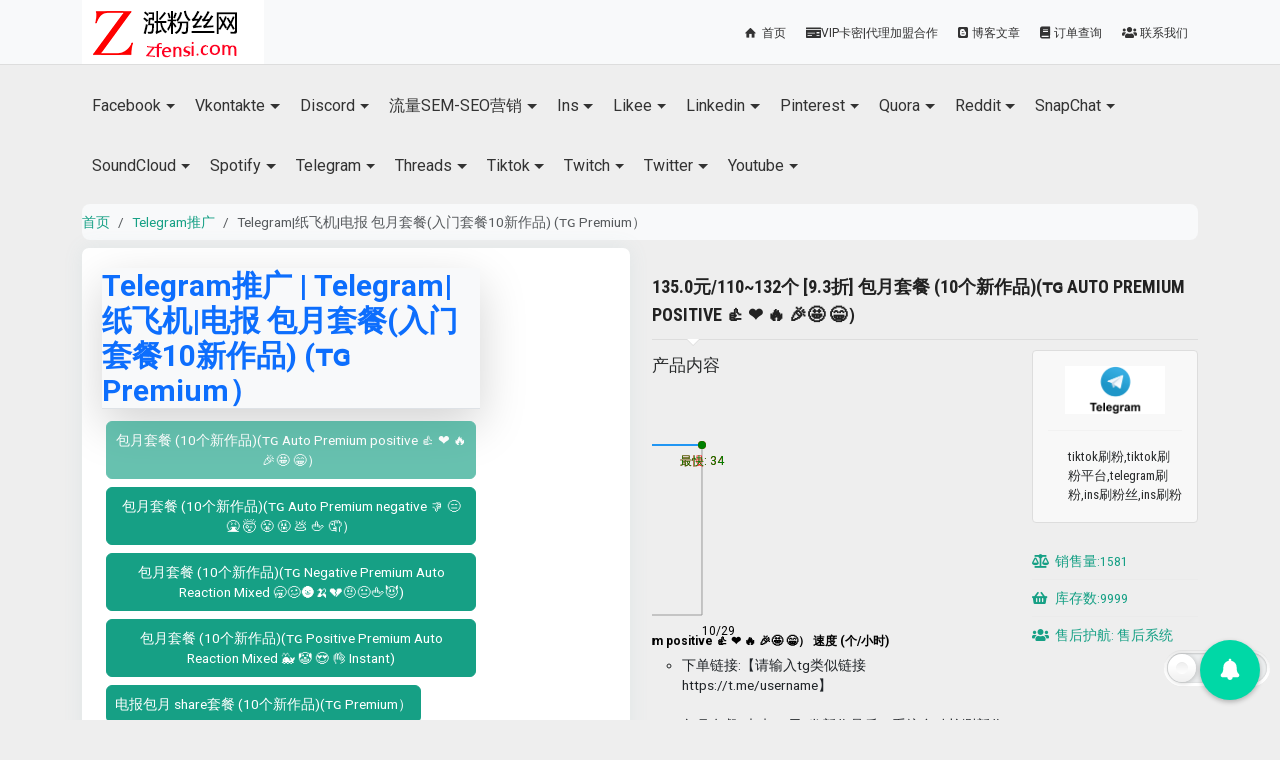

--- FILE ---
content_type: text/html; charset=utf-8
request_url: https://www.zfensi.com/detail/telegram-auto-cheap-10-preminum.html
body_size: 16799
content:
<!DOCTYPE html>
<html lang="en" dir="ltr">



<head>
	<meta charset="utf-8">
	<meta name="viewport" content="width=device-width, initial-scale=1.0, maximum-scale=1.0, user-scalable=no">
    <meta http-equiv="X-UA-Compatible" content="IE=edge">
    <link rel="preconnect" href="https://pic.spyspider.com">
	<link rel="preconnect" href="https://fonts.gstatic.com">
	<link rel="preconnect" href="https://ajax.cloudflare.com">
	<link rel="preconnect" href="https://fonts.google.com">
	<link rel="preconnect" href="https://www.googletagmanager.com"> 


	<link rel="shortcut icon" href="/assets/favicon_io/www.zfensi.com.png">
	
	<meta name="description" content="加vx: 『zfensi(微信)』  提升Telegram影响力！选择我们的TG推广包月套餐，自动检测并增加新作品浏览量，助力SEO优化。快速增加粉丝，提升曝光率。立即下单，开启您的Telegram推广之旅！ - tg推广|telegram粉丝购买|tg买粉丝|telegram刷粉|telegram拉群 ins涨粉丝网">
    <meta name="keywords" content="tiktok刷粉,tiktok刷粉平台,telegram刷粉,ins刷粉丝,ins刷粉">
    <meta name="author" content="提升Telegram影响力！选择我们的TG推广包月套餐，自动检测并增加新作品浏览量，助力SEO优化。快速增加粉丝，提升曝光率。立即下单，开启您的Telegram推广之旅！ - tg推广|telegram粉丝购买|tg买粉丝|telegram刷粉|telegram拉群 ins涨粉丝网" />
    <title>Telegram|纸飞机|电报  包月套餐(入门套餐10新作品) (ᴛɢ Premium） - Telegram推广 - ins涨粉丝网</title>


	<meta name="og:description" content="加vx: 『zfensi(微信)』  提升Telegram影响力！选择我们的TG推广包月套餐，自动检测并增加新作品浏览量，助力SEO优化。快速增加粉丝，提升曝光率。立即下单，开启您的Telegram推广之旅！ - tg推广|telegram粉丝购买|tg买粉丝|telegram刷粉|telegram拉群 ins涨粉丝网">
    <meta name="og:title" content="Telegram|纸飞机|电报  包月套餐(入门套餐10新作品) (ᴛɢ Premium） - Telegram推广 - ins涨粉丝网">
    <meta name="og:author" content="提升Telegram影响力！选择我们的TG推广包月套餐，自动检测并增加新作品浏览量，助力SEO优化。快速增加粉丝，提升曝光率。立即下单，开启您的Telegram推广之旅！ - tg推广|telegram粉丝购买|tg买粉丝|telegram刷粉|telegram拉群 ins涨粉丝网" />
    <meta name="og:site_name" content="Telegram|纸飞机|电报  包月套餐(入门套餐10新作品) (ᴛɢ Premium） - Telegram推广 - ins涨粉丝网" />
    <meta name="og:url" content="https://www.zfensi.com/detail/telegram-auto-cheap-10-preminum.html" />

    
        <link rel="canonical" href="https://www.zfensi.com/detail/telegram-auto-cheap-10-preminum.html">
    

    <meta name="twitter:description" content="加vx: 『zfensi(微信)』  提升Telegram影响力！选择我们的TG推广包月套餐，自动检测并增加新作品浏览量，助力SEO优化。快速增加粉丝，提升曝光率。立即下单，开启您的Telegram推广之旅！ - tg推广|telegram粉丝购买|tg买粉丝|telegram刷粉|telegram拉群 ins涨粉丝网">
    <meta name="twitter:title" content="Telegram|纸飞机|电报  包月套餐(入门套餐10新作品) (ᴛɢ Premium） - Telegram推广 - ins涨粉丝网">
	
	<!-- CSS -->
	
		<link href="https://pic.spyspider.com/css/bootstrap.min.css" rel="stylesheet" type="text/css"/>
		<link href="https://pic.spyspider.com/css/bootclassified-6.1.min.css" rel="stylesheet">
	 

	<link href="/assets/zfensi/mycustom.css" rel="stylesheet">
	<link href="https://pic.spyspider.com/css/jquery.bxslider.css" rel="stylesheet">
	<link href="https://pic.spyspider.com/css/owl.carousel.css" rel="stylesheet">	
	
    <link href="https://pic.spyspider.com/static/css/beamer-embed.css" rel="stylesheet" />  
	 
	<script>
		paceOptions = {
			elements: true
		};
	</script>
	


	
        <!-- Global site tag (gtag.js) - Google Analytics -->
        <script async src="https://www.googletagmanager.com/gtag/js?id=G-0362GP8GBC"></script>
        <script>
            window.dataLayer = window.dataLayer || [];

            function gtag() {
            }
            gtag('js', new Date());

            gtag('config', 'G-0362GP8GBC');
        </script> 

		 <!-- Google Analytics -->
        <script>
			window.ga=window.ga||function(){(ga.q=ga.q||[]).push(arguments)};ga.l=+new Date;
			ga('create', 'G-0362GP8GBC', 'auto');
			ga('send', 'pageview');
        </script>
        <script async src='https://www.google-analytics.com/analytics.js'></script>
        <!-- End Google Analytics -->
    
    
    
        <script>
            var _hmt = _hmt || [];
        </script>
    
    

</head>

<body >
	<div style="display:none;">
        <input id="id_csrf_token" type="hidden" value="Hkm6kAbuuUXHTCTSJ9d2ZeENIiWfpIgPAE8CBtBQ7CydHbt3GeH09roC0ASBZyTz"/> 
    </div>

	<div id="overlay">
        <div class="w-100 d-flex align-self-center justify-content-center align-items-center text-primary">
            <div class="spinner spinner-border "></div>

            <span class='h3'>1号毛驴...</span>
        </div>

        <div class="w-100 d-flex justify-content-center   align-items-center text-warning">
            <div class="spinner-grow"></div>
            <span class='h5'>2号毛驴...</span>
        </div>

        <div class="w-100 d-flex justify-content-center   align-items-center text-success">
            <div class="spinner spinner-border"></div>
            <span class='h3'>3号毛驴...</span>
        </div>
    </div> 

	<div id="wrapper"> 
		<div class="header">
			<nav class="navbar  fixed-top navbar-site navbar-light bg-light navbar-expand-md" role="navigation">
				<div class="container">

					<div class="navbar-identity">

						<a href="/" class="navbar-brand " title=Telegram|纸飞机|电报  包月套餐(入门套餐10新作品) (ᴛɢ Premium） - Telegram推广 - ins涨粉丝网>

							<img class=" float-start" src="/assets/assets/img/www.zfensi.com.png" alt="Telegram|纸飞机|电报  包月套餐(入门套餐10新作品) (ᴛɢ Premium） - Telegram推广 - ins涨粉丝网 Ins涨粉丝网|加粉丝"
								style=" max-height: 70px; width:auto">
						</a>

						<button data-bs-target=".navbar-collapse" data-bs-toggle="collapse" class="navbar-toggler pull-right"
							type="button">

							<svg xmlns="http://www.w3.org/2000/svg" viewbox="0 0 30 30" width="30" height="30"
								focusable="false">
								<title>菜单</title>
								<path stroke="currentColor" stroke-width="2" stroke-linecap="round"
									stroke-miterlimit="10" d="M4 7h22M4 15h22M4 23h22" />
							</svg>
						</button>
					</div>

					<div class="navbar-collapse collapse">
							<ul class="nav navbar-nav ms-auto navbar-right">

    <li class="nav-item"><a href="/"><i class="icon-home"></i>
            首页
        </a>
    </li>

    <li class="nav-item"><a href="/cardtoken_list/4HV4BVESUZH1" rel="nofollow"><i class="fa fa-money-check"></i>VIP卡密|代理加盟合作 </a></li>
 
    <li class="nav-item"><a href="/blog/index.html"><i class="fab fa-blogger"></i>
            博客文章 </a>
    </li>
    <li class="nav-item"><a href="/result/1234" rel="nofollow"><i class="fa fa-book"></i>
            订单查询 </a>
    </li> 
    
    <li class="nav-item"><a   href="/account/tickets" rel="nofollow"><i class="fa fa-users"></i> 联系我们 </a></li>
   
</ul>
					</div>
					<!--/.nav-collapse -->
				</div>
				<!-- /.container-fluid -->
			</nav>
		</div>
		<!-- /.header -->

		<label class="theme-switcher theme-switcher-left-right">
			<span class="theme-switcher-label" data-on="白昼模式" data-off="黑夜模式"></span>
			<span class="theme-switcher-handle"></span>
		</label>

		


		<div class="main-container pt-0">
			<div class="container">

				  <!--开始菜单-->
				  <nav class="navbar navbar-expand-lg navbar-light text-success bg-primary1">
                         
					<div class="collapse navbar-collapse" id="navbarNavDropdown">
					<ul class="navbar-nav " style="
					display: flex;
					flex-wrap: wrap;">  
						  

						
								<li class="nav-item dropdown">
									
									<a href="#Facebook推广" class="nav-link dropdown-toggle fs-6" data-bs-toggle="dropdown" aria-haspopup="true" aria-expanded="false"><span>Facebook</span></a>
								   
									<div class="dropdown-menu">

										
										
											
												<a href="/detail/Facebook-Live-Stream-Views.html" class="dropdown-item "><span>facebook 直播|Live Stream Views 🔥🔥</span></a>
											
												 
											   
											   
										
										
										
											
												<a href="/detail/fb-auto.html" class="dropdown-item "><span>Facebook包月赞套餐(VIP)</span></a>
											
												 
											   
											   
										
										
										
											
												<a href="/detail/fb-auto-cheap-30.html" class="dropdown-item "><span>Facebook包月赞套餐(入门套餐30新作品)</span></a>
											
												 
											   
											   
										
										
										
											
												<a href="/detail/fb-comment.html" class="dropdown-item "><span>Facebook post评论 | 表情赞💗 | 评论赞</span></a>
											
												 
											   
											   
										
										
										
											
												<a href="/detail/fb-facebook-like.html" class="dropdown-item "><span>Facebook Online Event|Stroy</span></a>
											
												 
											   
											
												<hr/>
												<div class="display:clear"></div>
											
											   
										
										
										
											
												<a href="/detail/fb-hot.html" class="dropdown-item "><span>Facebook post 热门套餐包|reach|曝光</span></a>
											
												 
											   
											   
										
										
										
											
												<a href="/detail/fb-page.html" class="dropdown-item "><span>Facebook page 专页粉丝|facebook公共主页| fb涨粉  fb刷粉   Facebook专页刷点赞</span></a>
											
												 
											   
											   
										
										
										
											
												<a href="/detail/fb-post.html" class="dropdown-item "><span>Facebook 旧作品 post赞|视频观看|分享  fb买赞  fb涨赞  fb刷赞  Facebook帖子刷点赞</span></a>
											
												 
											   
											   
										
										
										
											
												<a href="/detail/fb-profile.html" class="dropdown-item "><span>Facbook profile主页粉|group拉人|好友  fb粉丝 fb买粉  fb涨粉  fb刷粉 Facebook刷粉</span></a>
											
												 
											   
											
												<hr/>
												<div class="display:clear"></div>
											
											   
										
										
										
											
												<a href="/detail/fb-reel.html" class="dropdown-item "><span>Facebook Reel评论 | 赞 | 浏览量view</span></a>
											
												 
											   
											   
										
										 
									</div>
								</li>

								<br/>
							
								<li class="nav-item dropdown">
									
									<a href="#Vkontakte推广" class="nav-link dropdown-toggle fs-6" data-bs-toggle="dropdown" aria-haspopup="true" aria-expanded="false"><span>Vkontakte</span></a>
								   
									<div class="dropdown-menu">

										
										
											
												<a href="/detail/Vkontakte-follow.html" class="dropdown-item "><span>VK|Vkontakte 粉丝</span></a>
											
												 
											   
											   
										
										
										
											
												<a href="/detail/Vkontakte-post.html" class="dropdown-item "><span>VK|Vkontakte 赞(like)</span></a>
											
												 
											   
											   
										
										 
									</div>
								</li>

								<br/>
							
								<li class="nav-item dropdown">
									
									<a href="#Discord推广" class="nav-link dropdown-toggle fs-6" data-bs-toggle="dropdown" aria-haspopup="true" aria-expanded="false"><span>Discord</span></a>
								   
									<div class="dropdown-menu">

										
										
											
												<a href="/detail/discord-members.html" class="dropdown-item "><span>Discord伺服器|群组|社群 粉丝-加人</span></a>
											
												 
											   
											   
										
										 
									</div>
								</li>

								<br/>
							
								<li class="nav-item dropdown">
									
									<a href="#流量SEM-SEO营销推广" class="nav-link dropdown-toggle fs-6" data-bs-toggle="dropdown" aria-haspopup="true" aria-expanded="false"><span>流量SEM-SEO营销</span></a>
								   
									<div class="dropdown-menu">

										
										
											
												<a href="/detail/google-seo-sem.html" class="dropdown-item "><span>Google SEO 优化套餐|关键词自然排名</span></a>
											
												 
											   
											   
										
										
										
											
												<a href="/detail/google-seo-sem-mobile.html" class="dropdown-item "><span>Google SEO 优化移动套餐</span></a>
											
												 
											   
											   
										
										 
									</div>
								</li>

								<br/>
							
								<li class="nav-item dropdown">
									
									<a href="#Ins推广" class="nav-link dropdown-toggle fs-6" data-bs-toggle="dropdown" aria-haspopup="true" aria-expanded="false"><span>Ins</span></a>
								   
									<div class="dropdown-menu">

										
										
											
												<a href="/detail/ins-auto-cheap-10.html" class="dropdown-item "><span>Ins包月套餐(入门套餐10新作品) ins买赞  ins涨赞  ins刷赞</span></a>
											
												 
											   
											   
										
										
										
											
												<a href="/detail/ins-auto-cheap-30.html" class="dropdown-item "><span>Ins包月套餐(入门套餐30新作品) ins买赞  ins涨赞  ins刷赞</span></a>
											
												 
											   
											   
										
										
										
											
												<a href="/detail/ins-auto-oldposts.html" class="dropdown-item "><span>Ins已发作品批量套餐【请输入 账号】套餐(VIP) ins买赞  ins涨赞  ins刷赞</span></a>
											
												 
											   
											   
										
										
										
											
												<a href="/detail/ins-auto-vip.html" class="dropdown-item "><span>Ins包月套餐(VIP) ins买赞  ins涨赞  ins刷赞</span></a>
											
												 
											   
											   
										
										
										
											
												<a href="/detail/ins-blue-tick-comments-likes.html" class="dropdown-item "><span>Ins Blue-tick (蓝勾勾认证账号) 评论+赞</span></a>
											
												 
											   
											
												<hr/>
												<div class="display:clear"></div>
											
											   
										
										
										
											
												<a href="/detail/ins-comment.html" class="dropdown-item "><span>ins帖子评论| Instagram Comments </span></a>
											
												 
											   
											   
										
										
										
											
												<a href="/detail/ins-comment-like-reply.html" class="dropdown-item "><span>ins帖子评论赞 Instagram Comment Likes|回复评论 Comment Reply</span></a>
											
												 
											   
											   
										
										
										
											
												<a href="/detail/ins-follower.html" class="dropdown-item "><span>Ins粉丝|引粉|(ig追踪\Follower)  ins买粉  ins涨粉  ins刷粉丝</span></a>
											
												 
											   
											   
										
										
										
											
												<a href="/detail/ins-hot-package.html" class="dropdown-item "><span>Ins热门套餐</span></a>
											
												 
											   
											
												<hr/>
												<div class="display:clear"></div>
											
											   
										
										
										
											
												<a href="/detail/ins-igtv-like.html" class="dropdown-item "><span>Ins igtv (view|live直播) </span></a>
											
												 
											   
											   
										
										
										
											
												<a href="/detail/ins-like.html" class="dropdown-item "><span>Ins 热门帖子赞(like) 浏览播放量(view)  曝光(impression)</span></a>
											
												 
											   
											   
										
										
										
											
												<a href="/detail/ins-mention.html" class="dropdown-item "><span>ins @|Mention|帖子下的提及服务</span></a>
											
												 
											   
											   
										
										
										
											
												<a href="/detail/ins-reels-comments.html" class="dropdown-item "><span>ins reels 评论（TikTok的海外国际版）</span></a>
											
												 
											   
											
												<hr/>
												<div class="display:clear"></div>
											
											   
										
										
										
											
												<a href="/detail/ins-reels-likeview.html" class="dropdown-item "><span>ins reels 赞|view（TikTok的海外国际版）</span></a>
											
												 
											   
											   
										
										
										
											
												<a href="/detail/ins-reels-package.html" class="dropdown-item "><span>ins reels 套餐包（TikTok的海外国际版）</span></a>
											
												 
											   
											   
										
										
										
											
												<a href="/detail/ins-story.html" class="dropdown-item "><span>Ins Story|刷ins story的浏览量|like赞|impression曝光|投票Poll</span></a>
											
												 
											   
											   
										
										
										
											
												<a href="/detail/instagram-arab.html" class="dropdown-item "><span>Ins推广 【阿拉伯套餐】  粉丝|赞</span></a>
											
												 
											   
											
												<hr/>
												<div class="display:clear"></div>
											
											   
										
										
										
											
												<a href="/detail/instagram-chinese.html" class="dropdown-item "><span>Ins推广 【华人套餐】  粉丝|赞</span></a>
											
												 
											   
											   
										
										
										
											
												<a href="/detail/instagram-europe.html" class="dropdown-item "><span>Ins推广 【欧洲套餐】  粉丝|赞</span></a>
											
												 
											   
											   
										
										
										
											
												<a href="/detail/instagram-global.html" class="dropdown-item "><span>Ins推广 【套餐】  粉丝|赞</span></a>
											
												 
											   
											   
										
										
										
											
												<a href="/detail/instagram-koreajapanese.html" class="dropdown-item "><span>Ins推广 【韩国日本套餐】  粉丝|赞</span></a>
											
												 
											   
											
												<hr/>
												<div class="display:clear"></div>
											
											   
										
										
										
											
												<a href="/detail/instagram-ru.html" class="dropdown-item "><span>Ins推广 【俄罗斯套餐】  粉丝|赞</span></a>
											
												 
											   
											   
										
										
										
											
												<a href="/detail/instagram-usa.html" class="dropdown-item "><span>Ins推广 【美国USA套餐】  粉丝|赞</span></a>
											
												 
											   
											   
										
										
										
											
												<a href="/detail/threads-likes-comment.html" class="dropdown-item "><span>Threads|like|赞|评论|分享 旧作品</span></a>
											
												 
											   
											   
										
										 
									</div>
								</li>

								<br/>
							
								<li class="nav-item dropdown">
									
									<a href="#Likee推广" class="nav-link dropdown-toggle fs-6" data-bs-toggle="dropdown" aria-haspopup="true" aria-expanded="false"><span>Likee</span></a>
								   
									<div class="dropdown-menu">

										
										
											
												<a href="/detail/likee-comment.html" class="dropdown-item "><span>Likee 评论</span></a>
											
												 
											   
											   
										
										
										
											
												<a href="/detail/likee-follow.html" class="dropdown-item "><span>Likee 粉丝</span></a>
											
												 
											   
											   
										
										
										
											
												<a href="/detail/likee-post.html" class="dropdown-item "><span>Likee 旧作品 like 赞|view 浏览量|share 分享</span></a>
											
												 
											   
											   
										
										 
									</div>
								</li>

								<br/>
							
								<li class="nav-item dropdown">
									
									<a href="#Linkedin推广" class="nav-link dropdown-toggle fs-6" data-bs-toggle="dropdown" aria-haspopup="true" aria-expanded="false"><span>Linkedin</span></a>
								   
									<div class="dropdown-menu">

										
										
											
												<a href="/detail/linkedin-linkedin.html" class="dropdown-item "><span>Linkedin买粉  LinkedIn涨粉 领英linkedin Linkedin刷粉 linkedin引流加粉  领英推广</span></a>
											
												 
											   
											   
										
										 
									</div>
								</li>

								<br/>
							
								<li class="nav-item dropdown">
									
									<a href="#Pinterest推广" class="nav-link dropdown-toggle fs-6" data-bs-toggle="dropdown" aria-haspopup="true" aria-expanded="false"><span>Pinterest</span></a>
								   
									<div class="dropdown-menu">

										
										
											
												<a href="/detail/pintere-follow.html" class="dropdown-item "><span>Pinterest follow|粉丝</span></a>
											
												 
											   
											   
										
										 
									</div>
								</li>

								<br/>
							
								<li class="nav-item dropdown">
									
									<a href="#Quora推广" class="nav-link dropdown-toggle fs-6" data-bs-toggle="dropdown" aria-haspopup="true" aria-expanded="false"><span>Quora</span></a>
								   
									<div class="dropdown-menu">

										
										
											
												<a href="/detail/quora-like-share.html" class="dropdown-item "><span>Quora 点赞|投票|分享</span></a>
											
												 
											   
											   
										
										 
									</div>
								</li>

								<br/>
							
								<li class="nav-item dropdown">
									
									<a href="#Reddit推广" class="nav-link dropdown-toggle fs-6" data-bs-toggle="dropdown" aria-haspopup="true" aria-expanded="false"><span>Reddit</span></a>
								   
									<div class="dropdown-menu">

										
										
											
												<a href="/detail/reddit-subscribers-follower.html" class="dropdown-item "><span>Reddit 订阅|粉丝|引粉</span></a>
											
												 
											   
											   
										
										 
									</div>
								</li>

								<br/>
							
								<li class="nav-item dropdown">
									
									<a href="#SnapChat推广" class="nav-link dropdown-toggle fs-6" data-bs-toggle="dropdown" aria-haspopup="true" aria-expanded="false"><span>SnapChat</span></a>
								   
									<div class="dropdown-menu">

										
										
											
												<a href="/detail/snapchat-follow.html" class="dropdown-item "><span>SnapChat 相机 粉丝|订阅</span></a>
											
												 
											   
											   
										
										
										
											
												<a href="/detail/snapchat-spotlight.html" class="dropdown-item "><span>SnapChat 相机 Spotlight view</span></a>
											
												 
											   
											   
										
										
										
											
												<a href="/detail/snapchat-views.html" class="dropdown-item "><span>SnapChat 相机 view|浏览量</span></a>
											
												 
											   
											   
										
										 
									</div>
								</li>

								<br/>
							
								<li class="nav-item dropdown">
									
									<a href="#SoundCloud推广" class="nav-link dropdown-toggle fs-6" data-bs-toggle="dropdown" aria-haspopup="true" aria-expanded="false"><span>SoundCloud</span></a>
								   
									<div class="dropdown-menu">

										
										
											
												<a href="/detail/soundcloud-follower.html" class="dropdown-item "><span>音乐Soundcloud粉丝|引粉|追踪</span></a>
											
												 
											   
											   
										
										
										
											
												<a href="/detail/soundcloud-like.html" class="dropdown-item "><span>音乐Soundcloud like|赞|评论|转发</span></a>
											
												 
											   
											   
										
										
										
											
												<a href="/detail/soundcloud-play.html" class="dropdown-item "><span>音乐Soundcloud play|播放</span></a>
											
												 
											   
											   
										
										 
									</div>
								</li>

								<br/>
							
								<li class="nav-item dropdown">
									
									<a href="#Spotify推广" class="nav-link dropdown-toggle fs-6" data-bs-toggle="dropdown" aria-haspopup="true" aria-expanded="false"><span>Spotify</span></a>
								   
									<div class="dropdown-menu">

										
										
											
												<a href="/detail/spotify-follower.html" class="dropdown-item "><span>音乐Spotify粉丝|引粉|追踪</span></a>
											
												 
											   
											   
										
										
										
											
												<a href="/detail/spotify-play.html" class="dropdown-item "><span>音乐Spotify play|播放</span></a>
											
												 
											   
											   
										
										
										
											
												<a href="/detail/spotify-save.html" class="dropdown-item "><span>音乐Spotify Save|收藏</span></a>
											
												 
											   
											   
										
										 
									</div>
								</li>

								<br/>
							
								<li class="nav-item dropdown">
									
									<a href="#Telegram推广" class="nav-link dropdown-toggle fs-6" data-bs-toggle="dropdown" aria-haspopup="true" aria-expanded="false"><span>Telegram</span></a>
								   
									<div class="dropdown-menu">

										
										
											
												<a href="/detail/telegram-arab.html" class="dropdown-item "><span>Telegram推广 【阿拉伯套餐】  粉丝|赞</span></a>
											
												 
											   
											   
										
										
										
											
												<a href="/detail/telegram-auto.html" class="dropdown-item "><span>Telegram|纸飞机|电报  包月套餐(VIP) </span></a>
											
												 
											   
											   
										
										
										
											
												<a href="/detail/telegram-auto-cheap-10.html" class="dropdown-item "><span>Telegram|纸飞机|电报  包月套餐(入门套餐10新作品) </span></a>
											
												 
											   
											   
										
										
										
											
												<a href="/detail/telegram-auto-cheap-10-preminum.html" class="dropdown-item "><span>Telegram|纸飞机|电报  包月套餐(入门套餐10新作品) (ᴛɢ Premium）</span></a>
											
												 
											   
											   
										
										
										
											
												<a href="/detail/telegram-auto-cheap-30.html" class="dropdown-item "><span>Telegram|纸飞机|电报  包月套餐(入门套餐30新作品) </span></a>
											
												 
											   
											
												<hr/>
												<div class="display:clear"></div>
											
											   
										
										
										
											
												<a href="/detail/telegram-auto-cheap-30-preminum.html" class="dropdown-item "><span>Telegram|纸飞机|电报  包月套餐(入门套餐30新作品) (ᴛɢ Premium）</span></a>
											
												 
											   
											   
										
										
										
											
												<a href="/detail/telegram-auto-oldposts.html" class="dropdown-item "><span>Telegram|纸飞机|电报  已发作品批量套餐【请输入 账号】套餐(VIP) </span></a>
											
												 
											   
											   
										
										
										
											
												<a href="/detail/telegram-auto-oldposts-preminum.html" class="dropdown-item "><span>Telegram|纸飞机|电报  已发作品批量套餐【请输入 账号】套餐(VIP) (ᴛɢ Premium）</span></a>
											
												 
											   
											   
										
										
										
											
												<a href="/detail/telegram-auto-preminum.html" class="dropdown-item "><span>Telegram|纸飞机|电报  包月套餐(VIP) (ᴛɢ Premium）</span></a>
											
												 
											   
											
												<hr/>
												<div class="display:clear"></div>
											
											   
										
										
										
											
												<a href="/detail/telegram-chinese.html" class="dropdown-item "><span>Telegram推广 【华人套餐】  粉丝|赞</span></a>
											
												 
											   
											   
										
										
										
											
												<a href="/detail/telegram-comment-pool.html" class="dropdown-item "><span>Telegram|纸飞机|电报|TG 帖子评论| 投票pool</span></a>
											
												 
											   
											   
										
										
										
											
												<a href="/detail/telegram-europe.html" class="dropdown-item "><span>Telegram推广 【欧洲套餐】  粉丝|赞</span></a>
											
												 
											   
											   
										
										
										
											
												<a href="/detail/telegram-follower.html" class="dropdown-item "><span>Telegram|纸飞机|TG|电报|电报群粉丝|Telegram拉人|channels member tg刷粉  telegram刷粉 telegram刷订阅 telegram买粉</span></a>
											
												 
											   
											
												<hr/>
												<div class="display:clear"></div>
											
											   
										
										
										
											
												<a href="/detail/telegram-follower-premium.html" class="dropdown-item "><span>Telegram|纸飞机|TG|电报|电报群粉丝|Telegram拉人 (⭐ Premium members)</span></a>
											
												 
											   
											   
										
										
										
											
												<a href="/detail/telegram-global.html" class="dropdown-item "><span>Telegram推广 【套餐】  粉丝|赞</span></a>
											
												 
											   
											   
										
										
										
											
												<a href="/detail/telegram-in.html" class="dropdown-item "><span>Telegram推广 【印巴套餐】  粉丝|赞</span></a>
											
												 
											   
											   
										
										
										
											
												<a href="/detail/telegram-like-view.html" class="dropdown-item "><span>Telegram|纸飞机|TG|电报 帖子点赞|like|表情（👍🤩🎉🔥❤️）</span></a>
											
												 
											   
											
												<hr/>
												<div class="display:clear"></div>
											
											   
										
										
										
											
												<a href="/detail/telegram-post.html" class="dropdown-item "><span>Telegram|纸飞机|TG|电报|电报热门   tg刷热门  telegram刷热门</span></a>
											
												 
											   
											   
										
										
										
											
												<a href="/detail/telegram-post-preminum.html" class="dropdown-item "><span>Telegram|纸飞机|电报 点赞|Share|TG 帖子view|浏览量 (ᴛɢ Premium）</span></a>
											
												 
											   
											   
										
										
										
											
												<a href="/detail/telegram-post-view.html" class="dropdown-item "><span>Telegram|纸飞机|电报 点赞|Share|TG 帖子view|浏览量 </span></a>
											
												 
											   
											   
										
										
										
											
												<a href="/detail/telegram-reports.html" class="dropdown-item "><span>Telegram|纸飞机|TG|电报举报|投诉|踩</span></a>
											
												 
											   
											
												<hr/>
												<div class="display:clear"></div>
											
											   
										
										
										
											
												<a href="/detail/telegram-ru.html" class="dropdown-item "><span>Telegram推广 【俄罗斯套餐】  粉丝|赞</span></a>
											
												 
											   
											   
										
										
										
											
												<a href="/detail/telegram-smartview.html" class="dropdown-item "><span>Telegram|纸飞机|电报|TG 帖子smart view|浏览量(智能view)</span></a>
											
												 
											   
											   
										
										
										
											
												<a href="/detail/telegram-usa.html" class="dropdown-item "><span>Telegram推广 【美国USA套餐】  粉丝|赞</span></a>
											
												 
											   
											   
										
										 
									</div>
								</li>

								<br/>
							
								<li class="nav-item dropdown">
									
									<a href="#Threads推广" class="nav-link dropdown-toggle fs-6" data-bs-toggle="dropdown" aria-haspopup="true" aria-expanded="false"><span>Threads</span></a>
								   
									<div class="dropdown-menu">

										
										
											
												<a href="/detail/threads-follower.html" class="dropdown-item "><span>Threads|粉丝|引粉|Threads Followers（追踪）</span></a>
											
												 
											   
											   
										
										 
									</div>
								</li>

								<br/>
							
								<li class="nav-item dropdown">
									
									<a href="#Tiktok推广" class="nav-link dropdown-toggle fs-6" data-bs-toggle="dropdown" aria-haspopup="true" aria-expanded="false"><span>Tiktok</span></a>
								   
									<div class="dropdown-menu">

										
										
											
												<a href="/detail/tiktok-arab.html" class="dropdown-item "><span>Tiktok推广 【阿拉伯套餐】  粉丝|赞</span></a>
											
												 
											   
											   
										
										
										
											
												<a href="/detail/tiktok-asia.html" class="dropdown-item "><span>Tiktok推广 【东南亚套餐】  粉丝|赞</span></a>
											
												 
											   
											   
										
										
										
											
												<a href="/detail/tiktok-comment.html" class="dropdown-item "><span>Tiktok 视频评论|Comment</span></a>
											
												 
											   
											   
										
										
										
											
												<a href="/detail/tiktok-comment-like-reply.html" class="dropdown-item "><span>Tiktok 评论赞Comment Likes|评论回复 Comment Reply</span></a>
											
												 
											   
											   
										
										
										
											
												<a href="/detail/tiktok-europe.html" class="dropdown-item "><span>Tiktok推广 【欧洲套餐】  粉丝|赞</span></a>
											
												 
											   
											
												<hr/>
												<div class="display:clear"></div>
											
											   
										
										
										
											
												<a href="/detail/tiktok-follow.html" class="dropdown-item "><span>Tiktok 粉丝|Follow  tiktok买粉 tiktok刷粉 tiktok粉丝购买 tiktok刷粉丝</span></a>
											
												 
											   
											   
										
										
										
											
												<a href="/detail/tiktok-global.html" class="dropdown-item "><span>Tiktok推广 【套餐】  粉丝|赞</span></a>
											
												 
											   
											   
										
										
										
											
												<a href="/detail/tiktok-like.html" class="dropdown-item "><span>Tiktok 旧作品 赞|like</span></a>
											
												 
											   
											   
										
										
										
											
												<a href="/detail/tiktok-live.html" class="dropdown-item "><span>Tiktok直播(live broadcast)</span></a>
											
												 
											   
											
												<hr/>
												<div class="display:clear"></div>
											
											   
										
										
										
											
												<a href="/detail/tiktok-ru.html" class="dropdown-item "><span>Tiktok推广 【俄罗斯套餐】  粉丝|赞</span></a>
											
												 
											   
											   
										
										
										
											
												<a href="/detail/tiktok-southamerica.html" class="dropdown-item "><span>Tiktok推广 【南美(巴西、阿根廷、哥伦比亚等)套餐】  粉丝|赞</span></a>
											
												 
											   
											   
										
										
										
											
												<a href="/detail/tiktok-usa.html" class="dropdown-item "><span>Tiktok推广 【美国USA套餐】  粉丝|赞</span></a>
											
												 
											   
											   
										
										
										
											
												<a href="/detail/tiktok-video-share.html" class="dropdown-item "><span>Tiktok 视频 分享(share)| 下载(Downloads) |保存(save）</span></a>
											
												 
											   
											
												<hr/>
												<div class="display:clear"></div>
											
											   
										
										
										
											
												<a href="/detail/tiktok-video-view.html" class="dropdown-item "><span>Tiktok 视频浏览播放量|view</span></a>
											
												 
											   
											   
										
										 
									</div>
								</li>

								<br/>
							
								<li class="nav-item dropdown">
									
									<a href="#Twitch推广" class="nav-link dropdown-toggle fs-6" data-bs-toggle="dropdown" aria-haspopup="true" aria-expanded="false"><span>Twitch</span></a>
								   
									<div class="dropdown-menu">

										
										
											
												<a href="/detail/twitch-follower.html" class="dropdown-item "><span>Twitch.tv 粉丝|引粉|追踪</span></a>
											
												 
											   
											   
										
										
										
											
												<a href="/detail/twitch-live.html" class="dropdown-item "><span>Twitch.tv 直播|live</span></a>
											
												 
											   
											   
										
										
										
											
												<a href="/detail/twitch-view.html" class="dropdown-item "><span>Twitch.tv 观看人数|view</span></a>
											
												 
											   
											   
										
										 
									</div>
								</li>

								<br/>
							
								<li class="nav-item dropdown">
									
									<a href="#Twitter推广" class="nav-link dropdown-toggle fs-6" data-bs-toggle="dropdown" aria-haspopup="true" aria-expanded="false"><span>Twitter</span></a>
								   
									<div class="dropdown-menu">

										
										
											
												<a href="/detail/twitter-follower.html" class="dropdown-item "><span>X粉丝- Twitter粉丝|推特刷粉  推特粉丝购买  推特买粉丝   推特刷粉丝 X刷粉丝</span></a>
											
												 
											   
											   
										
										
										
											
												<a href="/detail/twitter-global.html" class="dropdown-item "><span>Twitter推广 【套餐】  粉丝|赞</span></a>
											
												 
											   
											   
										
										
										
											
												<a href="/detail/twitter-like-comment.html" class="dropdown-item "><span>X赞- Twitter 旧作品 赞|转推|点评</span></a>
											
												 
											   
											   
										
										
										
											
												<a href="/detail/twitter-mention.html" class="dropdown-item "><span>X- Twitter @|Mention|帖子下的提及服务</span></a>
											
												 
											   
											   
										
										
										
											
												<a href="/detail/twitter-reports.html" class="dropdown-item "><span>X- Twitter 投诉|举报|Reports</span></a>
											
												 
											   
											
												<hr/>
												<div class="display:clear"></div>
											
											   
										
										
										
											
												<a href="/detail/twitter-space-listeners.html" class="dropdown-item "><span>X- Twitter Spaces（语音聊天室）</span></a>
											
												 
											   
											   
										
										
										
											
												<a href="/detail/twitter-vote-impression.html" class="dropdown-item "><span>X- Twitter impression|曝光|view</span></a>
											
												 
											   
											   
										
										
										
											
												<a href="/detail/twitter-vote-share-click.html" class="dropdown-item "><span>X- Twitter 投票 Poll Votes|分享|Click点击</span></a>
											
												 
											   
											   
										
										 
									</div>
								</li>

								<br/>
							
								<li class="nav-item dropdown">
									
									<a href="#Youtube推广" class="nav-link dropdown-toggle fs-6" data-bs-toggle="dropdown" aria-haspopup="true" aria-expanded="false"><span>Youtube</span></a>
								   
									<div class="dropdown-menu">

										
										
											
												<a href="/detail/yb-auto.html" class="dropdown-item "><span>YT|Youtube|油管|包月套餐(VIP)</span></a>
											
												 
											   
											   
										
										
										
											
												<a href="/detail/yb-auto-cheap-10.html" class="dropdown-item "><span>YT|Youtube|油管|包月套餐(入门套餐10新作品)</span></a>
											
												 
											   
											   
										
										
										
											
												<a href="/detail/yb-auto-cheap-30.html" class="dropdown-item "><span>YT|Youtube|油管|包月套餐(入门套餐30新作品)</span></a>
											
												 
											   
											   
										
										
										
											
												<a href="/detail/yb-comment.html" class="dropdown-item "><span>Youtube|油管|点评 评论 comment</span></a>
											
												 
											   
											   
										
										
										
											
												<a href="/detail/yb-comment-like-reply.html" class="dropdown-item "><span>Youtube|油管|评论赞Youtube Comment Likes|评论回复 YouTube Comment Reply </span></a>
											
												 
											   
											
												<hr/>
												<div class="display:clear"></div>
											
											   
										
										
										
											
												<a href="/detail/yb-follower.html" class="dropdown-item "><span>Youtube|油管|Youtube刷粉|订阅 youtube粉丝购买  油管粉丝 youtube订阅</span></a>
											
												 
											   
											   
										
										
										
											
												<a href="/detail/yb-reports.html" class="dropdown-item "><span>YT|Youtube|油管|举报</span></a>
											
												 
											   
											   
										
										
										
											
												<a href="/detail/yb-shares.html" class="dropdown-item "><span>YT|Youtube|油管|视频分享(SEO优化排名)</span></a>
											
												 
											   
											   
										
										
										
											
												<a href="/detail/yb-short-video.html" class="dropdown-item "><span>Youtube|油管|YouTube Shorts短视频(like|view)</span></a>
											
												 
											   
											
												<hr/>
												<div class="display:clear"></div>
											
											   
										
										
										
											
												<a href="/detail/yb-video-post-like.html" class="dropdown-item "><span>Youtube|油管|视频赞|like|dislike|save  YouTube视频点赞</span></a>
											
												 
											   
											   
										
										
										
											
												<a href="/detail/yb-video-view.html" class="dropdown-item "><span>Youtube|油管|视频观看|view|播放量</span></a>
											
												 
											   
											   
										
										
										
											
												<a href="/detail/yb-watchtime.html" class="dropdown-item "><span>YT|Youtube|油管|观看时长Watchtime 4000小时套餐包（不稳定 慎拍）</span></a>
											
												 
											   
											   
										
										 
									</div>
								</li>

								<br/>
							
					</ul>
					</div>
				</nav>
				  <!--结束菜单-->

			    


				

    <!-- 添加面包屑导航 begin-->
    <nav aria-label="breadcrumb" class="bg-light rounded-3 mb-2">
        <ol class="breadcrumb mb-0">
            <li class="breadcrumb-item"><a href="/">首页</a></li>
            
                <li class="breadcrumb-item"><a href="/category/Telegram.html">Telegram推广</a></li>
            
            <li class="breadcrumb-item active" aria-current="page">Telegram|纸飞机|电报  包月套餐(入门套餐10新作品) (ᴛɢ Premium）</li>
        </ol>
    </nav>
    <!-- 添加面包屑导航 end-->
    


<div class="row">
	<div class="col-md-6 page-content col-thin-right">
		<div class="inner inner-box ads-details-wrapper">
			<h1 class="auto-heading  border-bottom border-light">
                <div class="text-primary text-sm shadow-lg bg-light border-bottom" >Telegram推广 | Telegram|纸飞机|电报  包月套餐(入门套餐10新作品) (ᴛɢ Premium） </div>

             <div id="div_id_sku_buttons" class='mt-2 mb-2'>  
                <button class="btn btn-green-soft  mt-2 mb-2   text-wrap"  >特价粉丝</button> 
 
            </div> 

            </h1>

            <div class="card sidebar-card card-contact-seller">
            <div class="card-header">✅​选择数👇🏻​​👇👇🏻​​</div>


            <div class="card-content">
                <div class="card-body text-start">

                    <select name="service_item" style="height: 51px;" class="   form-select" id="id_skus">
                        <option value="1" selected="">🔵 Instagram</option>
                        <option value="2">⭕️ Twitter</option>
                    </select>

                    
                        <small id="hint_id_link" class="form-text text-muted mb-2">请输入tg类似链接 https://t.me/username</small>  

                        <div id="div_id_link" class='mt-2 mb-1 form-floating '>
                            
                            <textarea name="link" id="id_link" class="form-control is-valid h-auto" cols="20" rows="10" "></textarea> 
                            <label >支持批量下单, 一行一个</label>  
                        </div>
                    

                    
                    <div id="div_id_link_custom_comments" class='mt-2'> 
                        <hr> 
                        <small id="hint_id_5link" class="form-text text-muted">请输入评论内容, 一行一个评论, 不能带链接，数量不足系统自动补随机emoji ❤️‍🔥😀😜</small>
                        <textarea  type="text" name="custom_comments" cols="20" rows="10" class="textinput   form-control is-valid h-auto" id="id_comment_input"></textarea>                                
                    </div>

                    <div id="div_id_custom_hashtag" class='mt-2'> 
                        <hr>  
                            <small  class="form-text text-muted">请输入关键词（1~5个), 以逗号区分(,)  例如:ins粉丝,facebook粉丝,twitter粉丝</small> 
                            <textarea   class="form-control is-valid h-auto" id="id_custom_hashtag" cols="20" rows="5" placeholder="ins粉丝,facebook粉丝,twitter粉丝"></textarea>
                                    
                    </div>

                    
                    
        
                  
                        <div class="form-group mt-2 sku_auto">
                            <label for="formControlRange" title="可额外增加旧作品个数, 我们会依次完成【需单独计费*】">增值服务: <strong id = 'id_old_posts_label' class="text-right">0</strong>个旧作品</label>
                            <input type="range" class="form-range" value=0 min="0" max="300" step="1" id="id_old_posts">
                        </div>
                   

                    
                    <div class="form-group my-2 sku_auto">
                        <div class="form-floating">
                            <select class="form-select" id="id_contiue_auto" aria-label="Floating label select example">
                              <option selected>不连续包月</option>
                              <option value="1">1月</option>
                              <option value="2">2月</option>
                              <option value="3">3月</option>
                            </select>
                            <label for="id_contiue_auto">连续包月优惠</label>
                          </div>
                    </div>
                 
    

                    
                    

                    <ul class="text-right ml-1 mt-3">
                        <li > 
                            <h5 >订单个数:<strong id='id_total_order_num' class="text-right">0</strong></h5>
                        </li> 
                        
                            <tr class="sku_auto">
                                <td class="text-end">连续包月折扣</td>
                                <td class="text-end"><strong id='id_total_continuous_auto' class="text-end text-end" style="text-align:right;color:#FF0000">￥0</strong></td>                            
                            </tr>
                        
                      
                            <li  class="sku_auto"> 
                                <h5 >旧作品费用:<strong id='id_total_price_old_posts' class="text-right">￥19.97</strong></h5>
                            </li> 
                      
                        <li > 
                            <h5 >费用小计:<strong id='id_total_price' class="text-right">￥69.97</strong></h5>
                        </li> 
                        <li >
                            <h5 >优惠折扣:<strong id='id_counpon_price' class="text-right text-danger">-￥10.00</strong></h5>
                        </li>
                        
                        <li >
                        <h5 >需要支付:<strong id='id_total_money' class="text-right">￥59.97</strong></h5> 
                        </li>
                        
                    </ul>
                    <div class="form-group">
                        <div class="input-group"> <input type="text" id='coupon_txt' class="form-control coupon"
                                name="" placeholder="你有优惠券?"  value="">

                            <button class="btn btn-warning btn-apply coupon" id='coupon_btn' title='如果你有优惠券，请输入优惠券'>优惠券应用</button>

                        </div> 

                    </div>
                    <!--end card-body-->
                </div>
                <!--end card-content-->
            </div>
            <!--end card-contact-seller-->

			 
        <div class="card-header">支付方式</div>
        <div class="card-content">
            <div class="card-body text-start">
                
                <ul class="ms-3" style="list-style-type:none">
                    <li>
                        <input type="radio" name="pay_type" value="wechat" >
                        <label><img src="https://pic.spyspider.com/zfensi/wechat.png"   alt="Telegram|纸飞机|电报  包月套餐(入门套餐10新作品) (ᴛɢ Premium） - Telegram推广 - ins涨粉丝网 wechat">
                        </label><small>人民币CNY</small>
                    </li> 

                    <li>
                        <input type="radio" name="pay_type" value="ali" checked>
                        <label><img src="https://pic.spyspider.com/zfensi/ali.png"   alt="Telegram|纸飞机|电报  包月套餐(入门套餐10新作品) (ᴛɢ Premium） - Telegram推广 - ins涨粉丝网 ali">
                        </label><small style="text-align:right;color:#FF0000">人民币CNY</small>   
                    </li>
                        
                    
                    
                        <li>
                            <input type="radio" name="pay_type" value="bitcoin" >
                                <label><img src="https://pic.spyspider.com/zfensi/bitcoin.png"  alt="Telegram|纸飞机|电报  包月套餐(入门套餐10新作品) (ᴛɢ Premium） - Telegram推广 - ins涨粉丝网 bitcoin" > 
                                </label><small></small> 

                                <div class="form-group" id="id_active_bitcoin">  
                                    <label  style="font-size: 15px;color:blue;">数字货币支付, 最低30元人民币起</label>
                                </div> 
                        </li> 
                    

                        <li>
                        <input type="radio" name="pay_type" value="cardtoken" id='cardtoken_radio_id' >
                            <label><img src="https://pic.spyspider.com/zfensi/cardtoken.png"  alt="Telegram|纸飞机|电报  包月套餐(入门套餐10新作品) (ᴛɢ Premium） - Telegram推广 - ins涨粉丝网 cardtoken"> 
                            </label><small><a href="/cardtoken_list/3HV4BVESUZH1"  rel="nofollow"  target="_blank">使用www.zfensi.com充值卡，折上折实惠价！</a></small> 

                            <div class="form-group" id="id_active_cardtoken"> 
                                <div class="input-group"> <input type="text" id='cardtoken_txt' class="form-control" name="" placeholder="请输入12位VIP卡密, 激活查询余额" value="" > <span class="input-group-append"> 
                                
                                <button class="btn  btn-out btn-primary btn-square cardtoken" id='cardtoken_btn' title="激活查询余额, 激活确认: 本次使用卡密支付">激活</button> </span> </div>
                                <br>
                                <label id='cardtoken_tip_txt' style="font-size: 20px;color:blue;"></label>
                            </div> 

                    </li> 

                </ul>  
                <br> 
                
                <input class='form-control border-blue-soft rounded-pill pr-5' type="text" name="email" value=""
                    id="mail_txt" placeholder="请留邮箱  方便查询订单">
                    <label>优惠券🎁随机掉落😍</label>
                <br>
                <hr>  
                
                

                   <a rel="nofollow" href="#" id='submit'
                    class="btn btn-out btn-primary btn-square btn-main float-end btn-teal btn rounded-pill px-4 ml-lg-4"
                    data-abc="true"> 确认支付 </a>
                <br><br>
            </div>
                </div>
		</div>   
    </div>
    </div>

	<!--end col-md-6 page-content 左侧-->

	<div class="col-md-6  page-sidebar-left"> 
          <div class="d-flex ms-auto">
                <h3 class=" auto-price text-warning" id='id_old_price_total' style="text-decoration: line-through; margin-right:12px"  > 原价<span id='id_old_price'>22</span>元</h3>
				<span class="text-success auto-price pull-right mt-5 me-4" >现价<span id='id_now_price'>18</span>元</span>
            </div>
				 

			<div style="clear:both;"></div> 

		 
			<!--/.row-->
			<div class="Ads-Details">
				<h2 class="list-title"><strong id='id_name'>ins粉丝</strong></h2>

				<div class="row">
					<div class="col-md-8 ads-details-info ">
						 
						<h4 class="text-uppercase">产品内容</h4>
						<ul class="list-circle pricing-list">  
							<li>1111</li>
							<li>222</li>

						</ul>
					  
                    </div>     
					<div class="col-md-4">
						<aside class="panel panel-body panel-details">
							<img class=" d-block mx-auto   w-75 " src="/media/telegram.png" alt="Telegram|纸飞机|电报  包月套餐(入门套餐10新作品) (ᴛɢ Premium） Telegram|纸飞机|电报  包月套餐(入门套餐10新作品) (ᴛɢ Premium） - Telegram推广 - ins涨粉丝网" style=" max-height: auto; width:auto"> 
                            <div style="clear:both;"></div>  
                            <hr/>
							<ul  style="list-style-type:circle;margin-left: 20px;"> 
                                 
                                    
                                        <li >
                                            <p class=" no-margin ">tiktok刷粉,tiktok刷粉平台,telegram刷粉,ins刷粉丝,ins刷粉</p>
                                        </li> 
                                    
                                
							</ul>
						</aside>
						<div class="ads-action">
							<ul class="list-border">
								
								<li><a href="#"> <i class=" fa fa-balance-scale"></i> 销售量:1581 </a></li>
								<li><a href="#"> <i class=" fa fa-shopping-basket"></i> 库存数:9999 </a></li>
                                <li><a href="/account/tickets" target="_blank"> <i class=" fa fa-users" aria-hidden="true"></i> 售后护航: 售后系统 </a></li>
							</ul>
						</div>
					</div>
				</div>
				 
			</div>
		</div>
		<!--    end col-md-4  page-sidebar-left-->
    </div>
   <!--end row 1-->


<div class="row">
	<div class="col-md-8 page-content col-thin-right">
         
            <hr/>
            <h2 class="pricing-price1"><span class="pricing-price-period"> 关于【 Telegram推广 】社交营销列表</span></h2>
                <ul class="fa-ul pricing-list1">
                    
                        <li class="pricing-list-item1">
                        <span class="fa-li"><i class="far fa-check-circle text-teal"></i></span>
                        <a href="/detail/telegram-post.html" title="Telegram|纸飞机|TG|电报|电报热门   tg刷热门  telegram刷热门">Telegram|纸飞机|TG|电报|电报热门   tg刷热门  telegram刷热门</a> 
    
                        </li>
                    
                        <li class="pricing-list-item1">
                        <span class="fa-li"><i class="far fa-check-circle text-teal"></i></span>
                        <a href="/detail/telegram-post-view.html" title="Telegram|纸飞机|电报 点赞|Share|TG 帖子view|浏览量 ">Telegram|纸飞机|电报 点赞|Share|TG 帖子view|浏览量 </a> 
    
                        </li>
                    
                        <li class="pricing-list-item1">
                        <span class="fa-li"><i class="far fa-check-circle text-teal"></i></span>
                        <a href="/detail/telegram-follower.html" title="Telegram|纸飞机|TG|电报|电报群粉丝|Telegram拉人|channels member tg刷粉  telegram刷粉 telegram刷订阅 telegram买粉">Telegram|纸飞机|TG|电报|电报群粉丝|Telegram拉人|channels member tg刷粉  telegram刷粉 telegram刷订阅</a> 
    
                        </li>
                    
                        <li class="pricing-list-item1">
                        <span class="fa-li"><i class="far fa-check-circle text-teal"></i></span>
                        <a href="/detail/telegram-follower-premium.html" title="Telegram|纸飞机|TG|电报|电报群粉丝|Telegram拉人 (⭐ Premium members)">Telegram|纸飞机|TG|电报|电报群粉丝|Telegram拉人 (⭐ Premium members)</a> 
    
                        </li>
                    
                        <li class="pricing-list-item1">
                        <span class="fa-li"><i class="far fa-check-circle text-teal"></i></span>
                        <a href="/detail/telegram-auto-cheap-30.html" title="Telegram|纸飞机|电报  包月套餐(入门套餐30新作品) ">Telegram|纸飞机|电报  包月套餐(入门套餐30新作品) </a> 
    
                        </li>
                    
                        <li class="pricing-list-item1">
                        <span class="fa-li"><i class="far fa-check-circle text-teal"></i></span>
                        <a href="/detail/telegram-auto-cheap-10.html" title="Telegram|纸飞机|电报  包月套餐(入门套餐10新作品) ">Telegram|纸飞机|电报  包月套餐(入门套餐10新作品) </a> 
    
                        </li>
                    
                        <li class="pricing-list-item1">
                        <span class="fa-li"><i class="far fa-check-circle text-teal"></i></span>
                        <a href="/detail/telegram-chinese.html" title="Telegram推广 【华人套餐】  粉丝|赞">Telegram推广 【华人套餐】  粉丝|赞</a> 
    
                        </li>
                    
                        <li class="pricing-list-item1">
                        <span class="fa-li"><i class="far fa-check-circle text-teal"></i></span>
                        <a href="/detail/telegram-auto-oldposts.html" title="Telegram|纸飞机|电报  已发作品批量套餐【请输入 账号】套餐(VIP) ">Telegram|纸飞机|电报  已发作品批量套餐【请输入 账号】套餐(VIP) </a> 
    
                        </li>
                    
                        <li class="pricing-list-item1">
                        <span class="fa-li"><i class="far fa-check-circle text-teal"></i></span>
                        <a href="/detail/telegram-auto.html" title="Telegram|纸飞机|电报  包月套餐(VIP) ">Telegram|纸飞机|电报  包月套餐(VIP) </a> 
    
                        </li>
                    
                        <li class="pricing-list-item1">
                        <span class="fa-li"><i class="far fa-check-circle text-teal"></i></span>
                        <a href="/detail/telegram-arab.html" title="Telegram推广 【阿拉伯套餐】  粉丝|赞">Telegram推广 【阿拉伯套餐】  粉丝|赞</a> 
    
                        </li>
                    
                        <li class="pricing-list-item1">
                        <span class="fa-li"><i class="far fa-check-circle text-teal"></i></span>
                        <a href="/detail/telegram-smartview.html" title="Telegram|纸飞机|电报|TG 帖子smart view|浏览量(智能view)">Telegram|纸飞机|电报|TG 帖子smart view|浏览量(智能view)</a> 
    
                        </li>
                    
                        <li class="pricing-list-item1">
                        <span class="fa-li"><i class="far fa-check-circle text-teal"></i></span>
                        <a href="/detail/telegram-reports.html" title="Telegram|纸飞机|TG|电报举报|投诉|踩">Telegram|纸飞机|TG|电报举报|投诉|踩</a> 
    
                        </li>
                    
                        <li class="pricing-list-item1">
                        <span class="fa-li"><i class="far fa-check-circle text-teal"></i></span>
                        <a href="/detail/telegram-in.html" title="Telegram推广 【印巴套餐】  粉丝|赞">Telegram推广 【印巴套餐】  粉丝|赞</a> 
    
                        </li>
                    
                        <li class="pricing-list-item1">
                        <span class="fa-li"><i class="far fa-check-circle text-teal"></i></span>
                        <a href="/detail/telegram-auto-preminum.html" title="Telegram|纸飞机|电报  包月套餐(VIP) (ᴛɢ Premium）">Telegram|纸飞机|电报  包月套餐(VIP) (ᴛɢ Premium）</a> 
    
                        </li>
                    
                        <li class="pricing-list-item1">
                        <span class="fa-li"><i class="far fa-check-circle text-teal"></i></span>
                        <a href="/detail/telegram-auto-cheap-10-preminum.html" title="Telegram|纸飞机|电报  包月套餐(入门套餐10新作品) (ᴛɢ Premium）">Telegram|纸飞机|电报  包月套餐(入门套餐10新作品) (ᴛɢ Premium）</a> 
    
                        </li>
                    
                        <li class="pricing-list-item1">
                        <span class="fa-li"><i class="far fa-check-circle text-teal"></i></span>
                        <a href="/detail/telegram-auto-oldposts-preminum.html" title="Telegram|纸飞机|电报  已发作品批量套餐【请输入 账号】套餐(VIP) (ᴛɢ Premium）">Telegram|纸飞机|电报  已发作品批量套餐【请输入 账号】套餐(VIP) (ᴛɢ Premium）</a> 
    
                        </li>
                    
                        <li class="pricing-list-item1">
                        <span class="fa-li"><i class="far fa-check-circle text-teal"></i></span>
                        <a href="/detail/telegram-comment-pool.html" title="Telegram|纸飞机|电报|TG 帖子评论| 投票pool">Telegram|纸飞机|电报|TG 帖子评论| 投票pool</a> 
    
                        </li>
                    
                        <li class="pricing-list-item1">
                        <span class="fa-li"><i class="far fa-check-circle text-teal"></i></span>
                        <a href="/detail/telegram-auto-cheap-30-preminum.html" title="Telegram|纸飞机|电报  包月套餐(入门套餐30新作品) (ᴛɢ Premium）">Telegram|纸飞机|电报  包月套餐(入门套餐30新作品) (ᴛɢ Premium）</a> 
    
                        </li>
                    
                        <li class="pricing-list-item1">
                        <span class="fa-li"><i class="far fa-check-circle text-teal"></i></span>
                        <a href="/detail/telegram-europe.html" title="Telegram推广 【欧洲套餐】  粉丝|赞">Telegram推广 【欧洲套餐】  粉丝|赞</a> 
    
                        </li>
                    
                        <li class="pricing-list-item1">
                        <span class="fa-li"><i class="far fa-check-circle text-teal"></i></span>
                        <a href="/detail/telegram-ru.html" title="Telegram推广 【俄罗斯套餐】  粉丝|赞">Telegram推广 【俄罗斯套餐】  粉丝|赞</a> 
    
                        </li>
                    
                        <li class="pricing-list-item1">
                        <span class="fa-li"><i class="far fa-check-circle text-teal"></i></span>
                        <a href="/detail/telegram-usa.html" title="Telegram推广 【美国USA套餐】  粉丝|赞">Telegram推广 【美国USA套餐】  粉丝|赞</a> 
    
                        </li>
                    
                        <li class="pricing-list-item1">
                        <span class="fa-li"><i class="far fa-check-circle text-teal"></i></span>
                        <a href="/detail/telegram-global.html" title="Telegram推广 【套餐】  粉丝|赞">Telegram推广 【套餐】  粉丝|赞</a> 
    
                        </li>
                    
                        <li class="pricing-list-item1">
                        <span class="fa-li"><i class="far fa-check-circle text-teal"></i></span>
                        <a href="/detail/telegram-post-preminum.html" title="Telegram|纸飞机|电报 点赞|Share|TG 帖子view|浏览量 (ᴛɢ Premium）">Telegram|纸飞机|电报 点赞|Share|TG 帖子view|浏览量 (ᴛɢ Premium）</a> 
    
                        </li>
                    
                        <li class="pricing-list-item1">
                        <span class="fa-li"><i class="far fa-check-circle text-teal"></i></span>
                        <a href="/detail/telegram-like-view.html" title="Telegram|纸飞机|TG|电报 帖子点赞|like|表情（👍🤩🎉🔥❤️）">Telegram|纸飞机|TG|电报 帖子点赞|like|表情（👍🤩🎉🔥❤️）</a> 
    
                        </li>
                    

                    <li class="pricing-list-item1">
                        <span class="fa-li"><i class="far fa-check-circle text-teal"></i></span>
                        <a href="/detail/video-lessons2025.html">2025版本tiktok|Ins|Facebook|Toutube|教程教学及跨境电商账号运营课程</a> 
        
                    </li>

                        <li class="pricing-list-item1">
                            <span class="fa-li"><i class="far fa-check-circle text-teal"></i></span>
                            <a href="/allService.html">服务列表⚡️⚡️⚡️</a> 

                    </li>
                </ul>  
            
         
           
    </div>

    <div class="col-md-4  page-sidebar-left">
       
        
            
            <hr/>
                <h3>参考博客列表</h3> 
                    <ul>
                        
                            <li>
                                <a href="/blog/detail/cheapest-instagram-subscribers-add-ig-likes-free-nj.html">亚马逊PPC优化没效果？试试这几个优化策略！Instagram comments for sale,daily ins likes</a> 
                            </li>
                        
                            <li>
                                <a href="/blog/detail/ig-social-media-panel-smm-cheap-ig-smm-services-xb.html">必看！3种主流的亚马逊标题写法利弊分析how to host someone on ins,free IG likes everyday</a> 
                            </li>
                        
                            <li>
                                <a href="/blog/detail/instagram-likes-buy-buy-ig-likes-paypal-buy-ig-poll-votes-pe.html">在亚马逊产品的五点描述上变点花样，转化率嗖嗖就提高？！buy ins poll votes,buy IG followers slow delivery</a> 
                            </li>
                        
                            <li>
                                <a href="/blog/detail/buy-cheap-ig-likes-how-do-you-host-on-ins-ns.html">2020年疫情大考之下，亚马逊卖家如何拿到更多review？buy Instagram followers with paypal</a> 
                            </li>
                        
                            <li>
                                <a href="/blog/detail/ins-smm-cheap-instagram-smm-follows-get-sg-ig-likes-co.html">亚马逊品牌备案新政出台，国际商标品牌备案有哪些注意事项？IG 增加 粉絲,IG 排行,IG 点 赞,IG 登錄,IG 誰 按 讚</a> 
                            </li>
                        
                            <li>
                                <a href="/blog/detail/bulk-ig-followers-np-likes-bulk-follow-ins-ssm-followers-dc.html">亚马逊卖家创业失败常见原因解析，新手卖家必看的几条实用建议buy ins poll votes,buy Instagram shares</a> 
                            </li>
                        
                            <li>
                                <a href="/blog/detail/ig-social-media-panel-smm-cheap-panel-instagram-smm-pu.html">亚马逊运营中数据分析的作用性IG 購買,IG 软件,IG 增加 粉絲,IG 排行,IG 点 赞,IG 登錄</a> 
                            </li>
                        
                            <li>
                                <a href="/blog/detail/smmfollows-buy-real-instagram-likes-cheap-sx.html">亚马逊运营成功秘诀取决于较少的大高潮reels短视频下载,Instagram買粉絲,Instagram 點 贊</a> 
                            </li>
                        
                            <li>
                                <a href="/blog/detail/bulk-fb-followers-fb-likes-cheap-cheap-fb-likes-xx.html">揭秘流量关联销售闭环运作黑科技！FBT、WBAB、WVAV等应该怎么玩？Facebook引流,Facebook爆粉,Facebook帳號買賣</a> 
                            </li>
                        
                            <li>
                                <a href="/blog/detail/wjx-free-instagram-likes-ins-followers-ig-likes-cheap-qk.html">Rapid Service:一张小卡片就能解决listing留评问题?IG 登錄,IG 誰 按 讚,IG 引关注,IG 買粉絲,IG增粉,IG引流</a> 
                            </li>
                        
                            <li>
                                <a href="/blog/detail/free-vi-ig-views-smm-panel-bk-ig-smm-panel-ins-followers-ai.html">什么鬼？卖家因申诉信高度相似就被判为关联账号了comprar seguidores IG baratos,cheap fast IG likes</a> 
                            </li>
                        
                            <li>
                                <a href="/blog/detail/smm-panel-ig-likes-ins-followers-for-cheap-instagram-likes-kt.html">亚马逊这样做，国内小伙伴根本不用去日本了 reels短视频下载,Instagram買粉絲,Instagram 點 贊</a> 
                            </li>
                        
                            <li>
                                <a href="/blog/detail/cheap-ig-smm-panel-ig-smm-paypal-cheapest-ins-smm-services-zg.html">亚马逊销售商外包的利弊ins帳號買賣,ins 粉絲 購買,IG買粉絲,IG 點 贊,IG 追踪</a> 
                            </li>
                        
                            <li>
                                <a href="/blog/detail/smm-panel-ins-likes-add-likes-to-instagram-free-kk.html">用亚马逊主图做到单品月销10万美金的方法被叫停，Instagram送测悄然兴起IG 如何 推广,IG 頻道 簡介,IG 購買,IG 软件,IG 增加 粉絲</a> 
                            </li>
                        
                            <li>
                                <a href="/blog/detail/ins-social-media-marketing-panel-smm-panel-mt-instagram-ru.html">采访了多位使用Amazon Outlet清仓的卖家，我们有这些情报要告诉所有卖家cheapest Instagram subscribers</a> 
                            </li>
                        
                            <li>
                                <a href="/blog/detail/hv-ig-likes-how-to-host-in-ig-what-is-hosting-on-ins-co.html">旺季库存积货？几个方法快速解决Instagram 追踪,instagram 自动 点 赞,Instagram 订阅 购买</a> 
                            </li>
                        
                            <li>
                                <a href="/blog/detail/cheap-instagram-followers-ins-subscribers-buy-cheap-nz.html">亚马逊订单报告意义详解smm panel paypal,comprar me gusta en Instagram</a> 
                            </li>
                        
                            <li>
                                <a href="/blog/detail/best-social-media-marketing-panel-qu.html">紧急通知！亚马逊：FBA非必要商品停止入库！Facebook引流,Facebook爆粉,Facebook帳號買賣</a> 
                            </li>
                        
                            <li>
                                <a href="/blog/detail/comprar-me-gusta-en-facebook-free-fb-likes-everyday-zk.html">亚马逊FBA是什么，卖家如何精准化管理FBA库存？free 脸书 like,auto like 脸书</a> 
                            </li>
                        
                            <li>
                                <a href="/blog/detail/ins-smm-cheap-at-instagram-likes-op-ig-free-likes-ib.html">亚马逊CPC广告教程（五）广告调优的补充知识bulk IG followers,what is hosting on IG</a> 
                            </li>
                        
                            <li>
                                <a href="/blog/detail/smm-panel-xz-ig-ins-autolikes-review-cheap-ins-smm-service-uj.html">2020亚马逊卖家报告：亚马逊上最赚钱的商业模式是什么？IG引流,IG爆粉,IG帳號買賣,IG 粉絲 購買,如何 增加 instagram 粉丝</a> 
                            </li>
                        
                            <li>
                                <a href="/blog/adetail/vm-ig-likes-ig-social-media-panel-ins-smm-cheap-wn.html">亚马逊品牌备案新政出台，大客户拓展，外贸发展，这些重要工作。</a> 
                            </li>
                        
                            <li>
                                <a href="/blog/adetail/cheapest-ins-smm-reseller-panel-vn.html">Twitter有4个常，而Instagram则有8个。同时，也可以从零开始运营Instagram。</a> 
                            </li>
                        
                            <li>
                                <a href="/blog/adetail/auto-like-instagram-social-media-marketing-panel-ak.html">关于汽摩配商品的六个方面，如何利用Instagram吸引新客户？</a> 
                            </li>
                        
                    </ul>
        
                    
         
    </div>
</div>
<!--end row 2-->

</div>
<!--end Container-->

<!-- Modal -->
<div class="modal fade" id="exampleModal" tabindex="-1" role="dialog" aria-labelledby="exampleModalLabel" aria-hidden="true">
  <div class="modal-dialog" role="document">
    <div class="modal-content">
      <div class="modal-header">
        <h5 class="modal-title" id="exampleModalLabel"> 涨follow粉丝网Telegram|纸飞机|电报  包月套餐(入门套餐10新作品) (ᴛɢ Premium） - Telegram推广 - ins涨粉丝网</h5>
        <button type="button" class="btn-close" data-bs-dismiss="modal" aria-label="Close">
          
        </button>
      </div>
      <div class="modal-body">
        <label id='id_modal_txt' style="font-size: 20px;color:blue;"></label> 
          
        <section class="bg-gradient-primary-to-secondary py-9">
            <!--公共模板 -->
            <div class="container">
                <div class="row text-center justify-content-center">
                    <div class="col-lg-8">
                        
                        
                    </div>
                </div>
            </div>
            <div class="svg-border-rounded text-light">
                <svg xmlns="http://www.w3.org/2000/svg" viewBox="0 0 144.54 17.34" preserveAspectRatio="none"
                    fill="currentColor">
                    <path d="M144.54,17.34H0V0H144.54ZM0,0S32.36,17.34,72.27,17.34,144.54,0,144.54,0"></path>
                </svg>
            </div>
        </section>

        
      </div>
      <div class="modal-footer">
        <button type="button" class="btn btn-secondary" data-bs-dismiss="modal">Close</button>
      </div>
    </div>
  </div>
</div>

<div style="display:none;">
	<input id="txtpku" type="hidden" value="telegram-auto-cheap-10-preminum" />
    <input id="txturl_select_key" type="hidden" value="None"/>
	<input id="txtproduct_type" type="hidden" value="0" />
    <input id="txtlang" type="hidden" value="cn"/>
    <input id="txttheme" type="hidden" value="zfensi"/>
</div>

</div>

			</div>
		</div>
		<!-- /.main-container -->

		<style>
			.page-info {
				position: relative;
				min-height: 200px;
				background-color: #2c3e50; /* 背景图加载前的颜色 */
				
				/* 背景图优化 */
				background-image: linear-gradient(
					rgba(44, 62, 80, 0.85), 
					rgba(44, 62, 80, 0.85)
				);
				background-position: center;
				background-size: cover;
				background-repeat: no-repeat;
				
				/* 性能优化 */
				will-change: transform;
				transform: translateZ(0);
				
				/* 内容布局 */
			 
				align-items: center;
				justify-content: center;
				padding: 40px 0;
			}
			
			/* 背景遮罩 */
			.page-overlay {
				position: absolute;
				top: 0;
				left: 0;
				right: 0;
				bottom: 0;
				background: linear-gradient(
					135deg,
					rgba(41, 128, 185, 0.7),
					rgba(44, 62, 80, 0.8)
				);
				z-index: 1;
			}
			
			/* 内容容器 */
			.page-info .container {
				position: relative;
				z-index: 2;
				width: 100%;
			}
			
			/* 响应式适配 */
			@media (max-width: 768px) {
				.page-info {
					min-height: 150px;
					padding: 30px 0;
				}
			}
			
			/* 优化动画效果 */
			.page-info {
				animation: gradientShift 15s ease infinite;
			}
			
			@keyframes gradientShift {
				0% {
					background-position: 0% 50%;
				}
				50% {
					background-position: 100% 50%;
				}
				100% {
					background-position: 0% 50%;
				}
			}
			
			/* 性能优化：减少动画 */
			@media (prefers-reduced-motion: reduce) {
				.page-info {
					animation: none;
				}
			}
			
			/* 暗色模式支持 */
			@media (prefers-color-scheme: dark) {
				.page-info {
					background-color: #1a1a1a;
				}
				
				.page-overlay {
					background: linear-gradient(
						135deg,
						rgba(30, 94, 136, 0.8),
						rgba(26, 36, 47, 0.9)
					);
				}
			}
		</style>

		<div class="page-info hasOverly" >
			<div class="bg-overly">
				<div class="container text-center section-promo">
					<div class="row">
						<div class="col-sm-3 col-xs-6 col-xxs-12">
							<div class="iconbox-wrap">
								<div class="iconbox">
									<div class="iconbox-wrap-icon">
										<i class="icon  icon-group"></i>
									</div>
									<div class="iconbox-wrap-content">
										<h5><span>6000+</span></h5>

										<div class="iconbox-wrap-text">服务客户</div>
									</div>
								</div>
								<!-- /..iconbox -->
							</div>
							<!--/.iconbox-wrap-->
						</div>

						<div class="col-sm-3 col-xs-6 col-xxs-12">
							<div class="iconbox-wrap">
								<div class="iconbox">
									<div class="iconbox-wrap-icon">
										<i class="icon  icon-th-large-1"></i>
									</div>
									<div class="iconbox-wrap-content">
										<h5><span>168+</span></h5>

										<div class="iconbox-wrap-text">行业推广</div>
									</div>
								</div>
								<!-- /..iconbox -->
							</div>
							<!--/.iconbox-wrap-->
						</div>

						<div class="col-sm-3 col-xs-6  col-xxs-12">
							<div class="iconbox-wrap">
								<div class="iconbox">
									<div class="iconbox-wrap-icon">
										<i class="icon  icon-map"></i>
									</div>
									<div class="iconbox-wrap-content">
										<h5><span>88+</span></h5>

										<div class="iconbox-wrap-text">城市坐标</div>
									</div>
								</div>
								<!-- /..iconbox -->
							</div>
							<!--/.iconbox-wrap-->
						</div>

						<div class="col-sm-3 col-xs-6 col-xxs-12">
							<div class="iconbox-wrap">
								<div class="iconbox">
									<div class="iconbox-wrap-icon">
										<i class="icon icon-money"></i>
									</div>
									<div class="iconbox-wrap-content">
										<h5><span>50,000+</span></h5>

										<div class="iconbox-wrap-text"> 商业价值</div>
									</div>
								</div>
								<!-- /..iconbox -->
							</div>
							<!--/.iconbox-wrap-->
						</div>

					</div>

				</div>
			</div>
		</div>
		<!-- /.page-info -->

		<div class="page-bottom-info">
			<div class="page-bottom-info-inner">
				<div class="page-bottom-info-content text-center">
					<img src="/assets/zfensi/images/zfensi_com.jpg" class="center-block mx-auto d-block" alt="Ins买粉丝">
				</div>

			</div>
		</div>

		<footer class="main-footer">
			<div class="footer-content">
				<div class="container">
					<div class="row">

						<!-- 内页 -->
						<div class="col-12  ">
                        
						
							<div class="footer-col">
								<h4 class="footer-title">关于我们</h4>
								<div class="mb-1">我们提供各类海外社交网络加粉点赞服务，速度快质量好，网站24h自动处理订单，欢迎新老客户使用！</div>
								<ul class="list-unstyled footer-nav">
									  <hr/>    
							
							
								<div class="mb-1">代理、API分销商 合作vx: 『zfensi(微信)』  </div>
							
							                   
                            
                            <hr/>   
                            订单处理过程，一般需要6小时+，敬请耐心等待，售后沟通，请在线<a  href="/account/tickets" rel="nofollow" target="_blank"> 发起售后 <i class="fa fa-users"></i></a> <br/>
                            <hr/>   
							<li class="mb-2"><a
								href="/api/reseller" rel="nofollow">API接口</a>
							</li>

									 <li class="mb-2"><a
                                                href="/sitemap.txt" title='sitemap'>网站地图</a>
                                        </li>
								</ul>
							</div>
						</div>

						<!-- 内页 -->
						<div class=" col-xl-3 col-xl-3 col-md-3 col-6  style="display: none;"	">
                        
						
							<div class="footer-col">
								<h4 class="footer-title">支持帮助</h4>
								<ul class="list-unstyled footer-nav">
									 
									<li><a href="#">
											粉丝是真的吗?</a></li> 

									<li class="mb-2"> 
										
											<a href="/allService.html">服务列表⚡️⚡️⚡️</a>
										  
                                    </li>

									<li class="mb-2"><a  href="/account/tickets" rel="nofollow" target="_blank"> 售后系统(官方售后渠道) <i class="fa fa-users"></i></a></li>
									<li class="mb-2"><a
										href="https://www.vpsor.cn/activity/cloudsite?userCode=wh1453f" rel="nofollow">VPS 物理主机</a>
									</li>
									<li class="mb-2"><a
										href="https://my.locvps.net/page.aspx?c=referral&u=47444" rel="nofollow">全球云Kvm 虚拟机</a>
									</li>
								</ul>
							</div>
						</div>

						<!-- 内页 -->
						<div class=" col-xl-3 col-xl-3 col-md-23 col-6  " style="display: none;">
                        
						
							<div class="footer-col">
								<h4 class="footer-title">友情链接</h4>
								<ul class="list-unstyled footer-nav">
									<li><a href="/me" rel="nofollow">FAQ
										</a></li>
									<li><a href="/blog/index.html">Blog
										</a></li>
									<li><a href="/allService.html">
											最新报价
										</a></li>
									<li><a href="/result/1234" rel="nofollow"> 订单查询
										</a></li>

										<li class="mb-2"><a
                                            href="/free-followerlike.html"  target="_blank">免费粉丝 免费赞</a>
                                        </li>
										<li class="mb-2"><a
											href="/account/generate-invoice/"  rel="nofollow" target="_blank">免费Invoice发票 PDF下载 <i class="fa fa-file-pdf"></i></a>
										</li>
										
										<li class="mb-2"><a href="/sitemap.html" target="_blank" >Telegram|纸飞机|电报  包月套餐(入门套餐10新作品) (ᴛɢ Premium） - Telegram推广 - ins涨粉丝网 Sitemap(中文)</a></li>
                                        <li class="mb-2"><a href="/cht/sitemap.html" target="_blank" >產品頁面大全（繁體）</a></li>
                                        <li class="mb-2"><a href="/en/sitemap.html" target="_blank" >Product Page (English)</a></li>

									 
									  

								</ul>
							</div>
						</div>

						<!-- 内页 -->
						<div class=" col-xl-3 col-xl-3 col-md-3 col-12" style="display: none;">
                        
						
							<div class="footer-col row">

								<div class="col-sm-12 col-xs-6 col-xxs-12 no-padding-lg">
									<div class="hero-subscribe">
										<h4 class="footer-title no-margin">Follow us on</h4>
										<ul
											class="list-unstyled list-inline footer-nav social-list-footer social-list-color footer-nav-inline">
											<li><a class="icon-color fb" title="Facebook" data-placement="top"
													data-bs-toggle="tooltip" href="https://www.facebook.com/"><i class="fab fa-facebook-f"></i>
												</a></li>
											<li><a class="icon-color tw" title="Twitter" data-placement="top"
													data-bs-toggle="tooltip" href="https://twitter.com/"><i class="fab fa-twitter"></i> </a>
											</li>
											<li><a class="icon-color gp" title="Google+" data-placement="top"
													data-bs-toggle="tooltip" href="https://www.microsoft.com/"><i class="fab fa-google-plus-g"></i>
												</a></li>
											<li><a class="icon-color lin" title="Linkedin" data-placement="top"
													data-bs-toggle="tooltip" href="https://www.linkedin.com/"><i class="fab fa-linkedin"></i> </a>
											</li>
											<li><a class="icon-color pin" title="pinterest" data-placement="top"
													data-bs-toggle="tooltip" href="https://www.pinterest.com/"><i class="fab fa-pinterest-p"></i>
												</a></li>
										</ul>
									</div>

								</div>
							</div>
						</div>
						<div style="clear: both"></div>

						<div class="col-xl-12">
							<div class=" text-center paymanet-method-logo">

								<img src="/assets/zfensi/images/site/payment/master_card.png" alt="Ins粉丝是真的吗">
								<img alt="fb粉丝是真的吗" src="/assets/zfensi/images/site/payment/visa_card.png">
								<img alt="twitter粉丝是真的吗" src="/assets/zfensi/images/site/payment/paypal.png">
								<img alt="tiktok粉丝是真的吗" src="/assets/zfensi/images/site/payment/american_express_card.png"> <img alt="粉丝是真的吗"
									src="/assets/zfensi/images/site/payment/discover_network_card.png">
								<img alt="instagram粉丝是真的吗" src="/assets/zfensi/images/site/payment/google_wallet.png">
								
							</div>

							<div class="copy-info text-center">
								&copy; <a href="https://www.zfensi.com">Telegram|纸飞机|电报  包月套餐(入门套餐10新作品) (ᴛɢ Premium） - Telegram推广 - ins涨粉丝网</a> 2017~2024 All Rights Reserved.

								
									<div class="col-md-4 text-md-right small">
										<a href="https://beian.miit.gov.cn" >陕ICP备2020015272号-5</a>
									</div>  
								
							</div> 
						</div>

					</div>
				</div>
			</div>
		</footer>

	</div>
	<!-- /.wrapper -->

 
 <div id="beamerSelector" class="beamer_defaultBeamerSelector bottom-right beamer_beamerSelector" tabindex="0" role="button" style="" data-beamer-keypress="true"><div class="beamer_icon" style="display: none;" data-beamer-keypress="true">1</div></div> 

</body>




	<script src="https://pic.spyspider.com/js/jquery.3.6.4.min.js" crossorigin="anonymous" type="application/javascript"></script>
	<script src="https://pic.spyspider.com/js/bootstrap.bundle.5.3.0.min.js" crossorigin="anonymous" type="application/javascript"></script>


 

<script  type="application/javascript" src="https://pic.spyspider.com/js/js.cookie.min.js"  ></script>





 

	<script defer type="text/javascript" src="https://pic.spyspider.com/js/moment.2.29.1.min.js"></script>
	<script defer type="text/javascript" src="https://pic.spyspider.com/js/moment.2.29.1.zh-cn.min.js"></script>    
 
 
  <script>
 

    //Cookie 注入到ajax
    var csrftoken = Cookies.get('csrftoken');

	function getCookie(name) {
        let cookieValue = null;
        if (document.cookie && document.cookie !== '') {
          const cookies = document.cookie.split(';');
          for (let i = 0; i < cookies.length; i++) {
            const cookie = cookies[i].trim();
            if (cookie.substring(0, name.length + 1) === (name + '=')) {
              cookieValue = decodeURIComponent(cookie.substring(name.length + 1));
              break;
            }
          }
        }
        return cookieValue;
    }

    function csrfSafeMethod(method) {
      return (/^(GET|HEAD|OPTIONS|TRACE)$/.test(method));
    }
  

    $(document).ready(function () {
		
	
     off_overlay_global();

      function close_pls() {
        this.parentElement.remove();
      };

      $(document).on("click", '.close_pls', close_pls);
     
	 $(document).on("click", '#beamerSelector', global_notify); 

    });

      function on_overlay_global() {
        document.getElementById("overlay").style.display = "flex";
        };

        function off_overlay_global() {
        document.getElementById("overlay").style.display = "none";
        };

		function global_notify()
        {   
            $.ajax({
                url: "/zhanqunke/get_global_notification",
                method:"GET",
                data:{
                    'csrfmiddlewaretoken': 'Hkm6kAbuuUXHTCTSJ9d2ZeENIiWfpIgPAE8CBtBQ7CydHbt3GeH09roC0ASBZyTz'
                },
                beforeSend: function() {
                    on_overlay_global();

                    $('#cardtoken_tip_txt').text();
                },
                success:function(e){ 

                   off_overlay_global();

                    $.notify(
                            e.message,
                            {offset: {
                                x: 0,
                                y: 100
                            }, newest_on_top: true}
                );

                    return true;
                },
                error:function(e, data){
                    off_overlay_global(); 
               
                    return false;
                }
                            
                });
        }; //end global_notify


	$('table').addClass('table table-sm table-bordered table-striped table-hover');
    $('thead').addClass('thead-light'); 
  </script>


 <script> 
 
    var temp =  '';
    if (temp.length > 1 && temp != "None")
    {
        window.post_data = JSON.parse(temp);
    }  
    </script>

    <script  type="application/javascript" src="/assets/js/order.js"  ></script>
    <script src="/assets/js/rw_chart_svg.js" crossorigin="anonymous" type="application/javascript"></script>




</html>

--- FILE ---
content_type: text/html; charset=utf-8
request_url: https://www.zfensi.com/detail_json
body_size: 5023
content:
[{"model": "account.product", "pk": 17251, "fields": {"img": "telegram.png", "sku": "telegram-auto-10-preminum-positive-reaction", "sku_name": "包月套餐 (10个新作品)(ᴛɢ Auto  Premium positive 👍 ❤️ 🔥 🎉🤩 😁）", "link_help_text": "请输入tg类似链接 https://t.me/username", "min_order": 10, "start_time_hour": -1, "speed_order": 816, "max_order": "200,000", "stock": 9999, "sku_price_lst": "[{\"model\": \"InstagramPay.sku_object\", \"pk\": null, \"fields\": {\"sku\": \"telegram-auto-10-preminum-positive-reaction-10\", \"price_old\": \"13.0\", \"price\": \"13.0\", \"name\": \"13.0元/10~12个 包月套餐 (10个新作品)(ᴛɢ Auto  Premium positive 👍 ❤️ 🔥 🎉🤩 😁）\", \"old_posts_price\": 1.9500000000000002}}, {\"model\": \"InstagramPay.sku_object\", \"pk\": null, \"fields\": {\"sku\": \"telegram-auto-10-preminum-positive-reaction-60\", \"price_old\": \"79.0\", \"price\": \"75.0\", \"name\": \"75.0元/60~72个 [9.5折] 包月套餐 (10个新作品)(ᴛɢ Auto  Premium positive 👍 ❤️ 🔥 🎉🤩 😁）\", \"old_posts_price\": 11.25}}, {\"model\": \"InstagramPay.sku_object\", \"pk\": null, \"fields\": {\"sku\": \"telegram-auto-10-preminum-positive-reaction-110\", \"price_old\": \"145.0\", \"price\": \"135.0\", \"name\": \"135.0元/110~132个 [9.3折] 包月套餐 (10个新作品)(ᴛɢ Auto  Premium positive 👍 ❤️ 🔥 🎉🤩 😁）\", \"old_posts_price\": 20.25}}, {\"model\": \"InstagramPay.sku_object\", \"pk\": null, \"fields\": {\"sku\": \"telegram-auto-10-preminum-positive-reaction-160\", \"price_old\": \"211.0\", \"price\": \"196.0\", \"name\": \"196.0元/160~192个 [9.3折] 包月套餐 (10个新作品)(ᴛɢ Auto  Premium positive 👍 ❤️ 🔥 🎉🤩 😁）\", \"old_posts_price\": 29.400000000000002}}, {\"model\": \"InstagramPay.sku_object\", \"pk\": null, \"fields\": {\"sku\": \"telegram-auto-10-preminum-positive-reaction-210\", \"price_old\": \"277.0\", \"price\": \"249.8\", \"name\": \"249.8元/210~252个 [9折] 包月套餐 (10个新作品)(ᴛɢ Auto  Premium positive 👍 ❤️ 🔥 🎉🤩 😁）\", \"old_posts_price\": 37.47}}, {\"model\": \"InstagramPay.sku_object\", \"pk\": null, \"fields\": {\"sku\": \"telegram-auto-10-preminum-positive-reaction-260\", \"price_old\": \"343.0\", \"price\": \"302.0\", \"name\": \"302.0元/260~312个 [8.8折] 包月套餐 (10个新作品)(ᴛɢ Auto  Premium positive 👍 ❤️ 🔥 🎉🤩 😁）\", \"old_posts_price\": 45.3}}, {\"model\": \"InstagramPay.sku_object\", \"pk\": null, \"fields\": {\"sku\": \"telegram-auto-10-preminum-positive-reaction-310\", \"price_old\": \"409.0\", \"price\": \"359.8\", \"name\": \"359.8元/310~372个 [8.8折] 包月套餐 (10个新作品)(ᴛɢ Auto  Premium positive 👍 ❤️ 🔥 🎉🤩 😁）\", \"old_posts_price\": 53.970000000000006}}, {\"model\": \"InstagramPay.sku_object\", \"pk\": null, \"fields\": {\"sku\": \"telegram-auto-10-preminum-positive-reaction-360\", \"price_old\": \"475.0\", \"price\": \"403.8\", \"name\": \"403.8元/360~432个 [85折] 包月套餐 (10个新作品)(ᴛɢ Auto  Premium positive 👍 ❤️ 🔥 🎉🤩 😁）\", \"old_posts_price\": 60.57000000000001}}, {\"model\": \"InstagramPay.sku_object\", \"pk\": null, \"fields\": {\"sku\": \"telegram-auto-10-preminum-positive-reaction-410\", \"price_old\": \"541.0\", \"price\": \"460.0\", \"name\": \"460.0元/410~492个 [85折] 包月套餐 (10个新作品)(ᴛɢ Auto  Premium positive 👍 ❤️ 🔥 🎉🤩 😁）\", \"old_posts_price\": 69.0}}, {\"model\": \"InstagramPay.sku_object\", \"pk\": null, \"fields\": {\"sku\": \"telegram-auto-10-preminum-positive-reaction-460\", \"price_old\": \"607.0\", \"price\": \"516.0\", \"name\": \"516.0元/460~552个 [85折] 包月套餐 (10个新作品)(ᴛɢ Auto  Premium positive 👍 ❤️ 🔥 🎉🤩 😁）\", \"old_posts_price\": 77.4}}, {\"model\": \"InstagramPay.sku_object\", \"pk\": null, \"fields\": {\"sku\": \"telegram-auto-10-preminum-positive-reaction-510\", \"price_old\": \"673.0\", \"price\": \"572.0\", \"name\": \"572.0元/510~612个 [85折] 包月套餐 (10个新作品)(ᴛɢ Auto  Premium positive 👍 ❤️ 🔥 🎉🤩 😁）\", \"old_posts_price\": 85.80000000000001}}, {\"model\": \"InstagramPay.sku_object\", \"pk\": null, \"fields\": {\"sku\": \"telegram-auto-10-preminum-positive-reaction-660\", \"price_old\": \"871.0\", \"price\": \"740.0\", \"name\": \"740.0元/660~792个 [85折] 包月套餐 (10个新作品)(ᴛɢ Auto  Premium positive 👍 ❤️ 🔥 🎉🤩 😁）\", \"old_posts_price\": 111.0}}, {\"model\": \"InstagramPay.sku_object\", \"pk\": null, \"fields\": {\"sku\": \"telegram-auto-10-preminum-positive-reaction-810\", \"price_old\": \"1,069.0\", \"price\": \"908.8\", \"name\": \"908.8元/810~972个 [85折] 包月套餐 (10个新作品)(ᴛɢ Auto  Premium positive 👍 ❤️ 🔥 🎉🤩 😁）\", \"old_posts_price\": 136.32}}, {\"model\": \"InstagramPay.sku_object\", \"pk\": null, \"fields\": {\"sku\": \"telegram-auto-10-preminum-positive-reaction-960\", \"price_old\": \"1,267.0\", \"price\": \"1,077.0\", \"name\": \"1,077.0元/960~1,152个 [85折] 包月套餐 (10个新作品)(ᴛɢ Auto  Premium positive 👍 ❤️ 🔥 🎉🤩 😁）\", \"old_posts_price\": 161.55}}, {\"model\": \"InstagramPay.sku_object\", \"pk\": null, \"fields\": {\"sku\": \"telegram-auto-10-preminum-positive-reaction-1110\", \"price_old\": \"1,465.0\", \"price\": \"1,245.0\", \"name\": \"1,245.0元/1,110~1,332个 [85折] 包月套餐 (10个新作品)(ᴛɢ Auto  Premium positive 👍 ❤️ 🔥 🎉🤩 😁）\", \"old_posts_price\": 186.75}}, {\"model\": \"InstagramPay.sku_object\", \"pk\": null, \"fields\": {\"sku\": \"telegram-auto-10-preminum-positive-reaction-1260\", \"price_old\": \"1,663.0\", \"price\": \"1,413.0\", \"name\": \"1,413.0元/1,260~1,512个 [85折] 包月套餐 (10个新作品)(ᴛɢ Auto  Premium positive 👍 ❤️ 🔥 🎉🤩 😁）\", \"old_posts_price\": 211.95000000000002}}, {\"model\": \"InstagramPay.sku_object\", \"pk\": null, \"fields\": {\"sku\": \"telegram-auto-10-preminum-positive-reaction-1410\", \"price_old\": \"1,861.0\", \"price\": \"1,581.8\", \"name\": \"1,581.8元/1,410~1,692个 [85折] 包月套餐 (10个新作品)(ᴛɢ Auto  Premium positive 👍 ❤️ 🔥 🎉🤩 😁）\", \"old_posts_price\": 237.27}}, {\"model\": \"InstagramPay.sku_object\", \"pk\": null, \"fields\": {\"sku\": \"telegram-auto-10-preminum-positive-reaction-2260\", \"price_old\": \"2,983.0\", \"price\": \"2,535.0\", \"name\": \"2,535.0元/2,260~2,712个 [85折] 包月套餐 (10个新作品)(ᴛɢ Auto  Premium positive 👍 ❤️ 🔥 🎉🤩 😁）\", \"old_posts_price\": 380.25}}, {\"model\": \"InstagramPay.sku_object\", \"pk\": null, \"fields\": {\"sku\": \"telegram-auto-10-preminum-positive-reaction-4510\", \"price_old\": \"5,953.0\", \"price\": \"5,060.0\", \"name\": \"5,060.0元/4,510~5,412个 [85折] 包月套餐 (10个新作品)(ᴛɢ Auto  Premium positive 👍 ❤️ 🔥 🎉🤩 😁）\", \"old_posts_price\": 759.0}}]", "description": "下单链接:【请输入tg类似链接 https://t.me/username】\r\n\r\n包月套餐: 未来30天, 发新作品后，系统自动检测新作品(10分钟~4小时)、然后自动执行(上限10新作品); 如数量选择50个, 则新作品各50个; 如数量选择100个, 则新作品各100个...\r\n\r\ntelegram|纸飞机|电报|Reaction 点赞\r\n\r\nᴛɢ Auto Reaction Premium|混合Premium Telegram Premium用户，有利于增加SEO搜索\r\n\r\nMixed AutoReaction from Premium users for search optimize. Include to stats.\r\n\r\n📝请拷贝正确帖子链接\r\n请确保channel 开放，可以评论 (如遇到channel关闭，恕不退款，介意勿拍)\r\n\r\nNew/empty channel的订单，有概率会Cancel，这种情况，发售后工单退费处理。\r\n\r\n\r\n包月套餐🈷️, 如果你想实现大锯齿效果，请在备注输入: range_120_350\r\n即可实现包月套餐内的帖子，从120~350随机like、view、评论等大锯齿效果\r\nrange_120_350 数字要小于等于选择的套餐数量\r\n\r\n\r\n\r\n订单开始时间(参考): 1小时\r\n订单执行速度(平均): 816/天 [参考]\r\n订单max数量:  200000(同链接累计)\r\nhr\r\n好消息: 累计订单费用 超过3,000元 可开增值税普电子普票\r\n24小时自动下单-【免注册】 💚 匿名下单，更安全-便捷-更保护个人隐私。\r\n您在<small><a href=https://www.zfensi.com>[ins涨粉丝网]</a></small> https://www.zfensi.com 平台的下单信息保密, 敬请放心。", "speed_per_hour_history": "[34, 34, 34, 34, 34, 34, 34, 34, 34, 34, 34, 34, 34, 34]", "speed_per_hour_range": "['10/29', '11/11']"}}, {"model": "account.product", "pk": 17243, "fields": {"img": "telegram.png", "sku": "telegram-auto-10-preminum-negative-reaction", "sku_name": "包月套餐 (10个新作品)(ᴛɢ Auto Premium negative 👎 😑 🤮 🤯 😤 🤬 💩 🖕 🤦）", "link_help_text": "请输入tg类似链接 https://t.me/username", "min_order": 10, "start_time_hour": -1, "speed_order": 100, "max_order": "200,000", "stock": 9999, "sku_price_lst": "[{\"model\": \"InstagramPay.sku_object\", \"pk\": null, \"fields\": {\"sku\": \"telegram-auto-10-preminum-negative-reaction-10\", \"price_old\": \"13.0\", \"price\": \"13.0\", \"name\": \"13.0元/10~12个 包月套餐 (10个新作品)(ᴛɢ Auto Premium negative 👎 😑 🤮 🤯 😤 🤬 💩 🖕 🤦）\", \"old_posts_price\": 1.9500000000000002}}, {\"model\": \"InstagramPay.sku_object\", \"pk\": null, \"fields\": {\"sku\": \"telegram-auto-10-preminum-negative-reaction-60\", \"price_old\": \"79.0\", \"price\": \"75.0\", \"name\": \"75.0元/60~72个 [9.5折] 包月套餐 (10个新作品)(ᴛɢ Auto Premium negative 👎 😑 🤮 🤯 😤 🤬 💩 🖕 🤦）\", \"old_posts_price\": 11.25}}, {\"model\": \"InstagramPay.sku_object\", \"pk\": null, \"fields\": {\"sku\": \"telegram-auto-10-preminum-negative-reaction-110\", \"price_old\": \"145.0\", \"price\": \"135.0\", \"name\": \"135.0元/110~132个 [9.3折] 包月套餐 (10个新作品)(ᴛɢ Auto Premium negative 👎 😑 🤮 🤯 😤 🤬 💩 🖕 🤦）\", \"old_posts_price\": 20.25}}, {\"model\": \"InstagramPay.sku_object\", \"pk\": null, \"fields\": {\"sku\": \"telegram-auto-10-preminum-negative-reaction-160\", \"price_old\": \"211.0\", \"price\": \"196.0\", \"name\": \"196.0元/160~192个 [9.3折] 包月套餐 (10个新作品)(ᴛɢ Auto Premium negative 👎 😑 🤮 🤯 😤 🤬 💩 🖕 🤦）\", \"old_posts_price\": 29.400000000000002}}, {\"model\": \"InstagramPay.sku_object\", \"pk\": null, \"fields\": {\"sku\": \"telegram-auto-10-preminum-negative-reaction-210\", \"price_old\": \"277.0\", \"price\": \"249.8\", \"name\": \"249.8元/210~252个 [9折] 包月套餐 (10个新作品)(ᴛɢ Auto Premium negative 👎 😑 🤮 🤯 😤 🤬 💩 🖕 🤦）\", \"old_posts_price\": 37.47}}, {\"model\": \"InstagramPay.sku_object\", \"pk\": null, \"fields\": {\"sku\": \"telegram-auto-10-preminum-negative-reaction-260\", \"price_old\": \"343.0\", \"price\": \"302.0\", \"name\": \"302.0元/260~312个 [8.8折] 包月套餐 (10个新作品)(ᴛɢ Auto Premium negative 👎 😑 🤮 🤯 😤 🤬 💩 🖕 🤦）\", \"old_posts_price\": 45.3}}, {\"model\": \"InstagramPay.sku_object\", \"pk\": null, \"fields\": {\"sku\": \"telegram-auto-10-preminum-negative-reaction-310\", \"price_old\": \"409.0\", \"price\": \"359.8\", \"name\": \"359.8元/310~372个 [8.8折] 包月套餐 (10个新作品)(ᴛɢ Auto Premium negative 👎 😑 🤮 🤯 😤 🤬 💩 🖕 🤦）\", \"old_posts_price\": 53.970000000000006}}, {\"model\": \"InstagramPay.sku_object\", \"pk\": null, \"fields\": {\"sku\": \"telegram-auto-10-preminum-negative-reaction-360\", \"price_old\": \"475.0\", \"price\": \"403.8\", \"name\": \"403.8元/360~432个 [85折] 包月套餐 (10个新作品)(ᴛɢ Auto Premium negative 👎 😑 🤮 🤯 😤 🤬 💩 🖕 🤦）\", \"old_posts_price\": 60.57000000000001}}, {\"model\": \"InstagramPay.sku_object\", \"pk\": null, \"fields\": {\"sku\": \"telegram-auto-10-preminum-negative-reaction-410\", \"price_old\": \"541.0\", \"price\": \"460.0\", \"name\": \"460.0元/410~492个 [85折] 包月套餐 (10个新作品)(ᴛɢ Auto Premium negative 👎 😑 🤮 🤯 😤 🤬 💩 🖕 🤦）\", \"old_posts_price\": 69.0}}, {\"model\": \"InstagramPay.sku_object\", \"pk\": null, \"fields\": {\"sku\": \"telegram-auto-10-preminum-negative-reaction-460\", \"price_old\": \"607.0\", \"price\": \"516.0\", \"name\": \"516.0元/460~552个 [85折] 包月套餐 (10个新作品)(ᴛɢ Auto Premium negative 👎 😑 🤮 🤯 😤 🤬 💩 🖕 🤦）\", \"old_posts_price\": 77.4}}, {\"model\": \"InstagramPay.sku_object\", \"pk\": null, \"fields\": {\"sku\": \"telegram-auto-10-preminum-negative-reaction-510\", \"price_old\": \"673.0\", \"price\": \"572.0\", \"name\": \"572.0元/510~612个 [85折] 包月套餐 (10个新作品)(ᴛɢ Auto Premium negative 👎 😑 🤮 🤯 😤 🤬 💩 🖕 🤦）\", \"old_posts_price\": 85.80000000000001}}, {\"model\": \"InstagramPay.sku_object\", \"pk\": null, \"fields\": {\"sku\": \"telegram-auto-10-preminum-negative-reaction-660\", \"price_old\": \"871.0\", \"price\": \"740.0\", \"name\": \"740.0元/660~792个 [85折] 包月套餐 (10个新作品)(ᴛɢ Auto Premium negative 👎 😑 🤮 🤯 😤 🤬 💩 🖕 🤦）\", \"old_posts_price\": 111.0}}, {\"model\": \"InstagramPay.sku_object\", \"pk\": null, \"fields\": {\"sku\": \"telegram-auto-10-preminum-negative-reaction-810\", \"price_old\": \"1,069.0\", \"price\": \"908.8\", \"name\": \"908.8元/810~972个 [85折] 包月套餐 (10个新作品)(ᴛɢ Auto Premium negative 👎 😑 🤮 🤯 😤 🤬 💩 🖕 🤦）\", \"old_posts_price\": 136.32}}, {\"model\": \"InstagramPay.sku_object\", \"pk\": null, \"fields\": {\"sku\": \"telegram-auto-10-preminum-negative-reaction-960\", \"price_old\": \"1,267.0\", \"price\": \"1,077.0\", \"name\": \"1,077.0元/960~1,152个 [85折] 包月套餐 (10个新作品)(ᴛɢ Auto Premium negative 👎 😑 🤮 🤯 😤 🤬 💩 🖕 🤦）\", \"old_posts_price\": 161.55}}, {\"model\": \"InstagramPay.sku_object\", \"pk\": null, \"fields\": {\"sku\": \"telegram-auto-10-preminum-negative-reaction-1110\", \"price_old\": \"1,465.0\", \"price\": \"1,245.0\", \"name\": \"1,245.0元/1,110~1,332个 [85折] 包月套餐 (10个新作品)(ᴛɢ Auto Premium negative 👎 😑 🤮 🤯 😤 🤬 💩 🖕 🤦）\", \"old_posts_price\": 186.75}}, {\"model\": \"InstagramPay.sku_object\", \"pk\": null, \"fields\": {\"sku\": \"telegram-auto-10-preminum-negative-reaction-1260\", \"price_old\": \"1,663.0\", \"price\": \"1,413.0\", \"name\": \"1,413.0元/1,260~1,512个 [85折] 包月套餐 (10个新作品)(ᴛɢ Auto Premium negative 👎 😑 🤮 🤯 😤 🤬 💩 🖕 🤦）\", \"old_posts_price\": 211.95000000000002}}, {\"model\": \"InstagramPay.sku_object\", \"pk\": null, \"fields\": {\"sku\": \"telegram-auto-10-preminum-negative-reaction-1410\", \"price_old\": \"1,861.0\", \"price\": \"1,581.8\", \"name\": \"1,581.8元/1,410~1,692个 [85折] 包月套餐 (10个新作品)(ᴛɢ Auto Premium negative 👎 😑 🤮 🤯 😤 🤬 💩 🖕 🤦）\", \"old_posts_price\": 237.27}}, {\"model\": \"InstagramPay.sku_object\", \"pk\": null, \"fields\": {\"sku\": \"telegram-auto-10-preminum-negative-reaction-2260\", \"price_old\": \"2,983.0\", \"price\": \"2,535.0\", \"name\": \"2,535.0元/2,260~2,712个 [85折] 包月套餐 (10个新作品)(ᴛɢ Auto Premium negative 👎 😑 🤮 🤯 😤 🤬 💩 🖕 🤦）\", \"old_posts_price\": 380.25}}, {\"model\": \"InstagramPay.sku_object\", \"pk\": null, \"fields\": {\"sku\": \"telegram-auto-10-preminum-negative-reaction-4510\", \"price_old\": \"5,953.0\", \"price\": \"5,060.0\", \"name\": \"5,060.0元/4,510~5,412个 [85折] 包月套餐 (10个新作品)(ᴛɢ Auto Premium negative 👎 😑 🤮 🤯 😤 🤬 💩 🖕 🤦）\", \"old_posts_price\": 759.0}}]", "description": "下单链接:【请输入tg类似链接 https://t.me/username】\r\n\r\n包月套餐: 未来30天, 发新作品后，系统自动检测新作品(10分钟~4小时)、然后自动执行(上限10新作品); 如数量选择50个, 则新作品各50个; 如数量选择100个, 则新作品各100个...\r\n\r\ntelegram|纸飞机|电报|Reaction 点赞\r\n\r\nᴛɢ Auto Reaction Premium|混合Premium Telegram Premium用户，有利于增加SEO搜索\r\n\r\nMixed AutoReaction from Premium users for search optimize. Include to stats.\r\n\r\n📝请拷贝正确帖子链接\r\n请确保channel 开放，可以评论 (如遇到channel关闭，恕不退款，介意勿拍)\r\n\r\nNew/empty channel的订单，有概率会Cancel，这种情况，发售后工单退费处理。\r\n\r\n\r\n包月套餐🈷️, 如果你想实现大锯齿效果，请在备注输入: range_120_350\r\n即可实现包月套餐内的帖子，从120~350随机like、view、评论等大锯齿效果\r\nrange_120_350 数字要小于等于选择的套餐数量\r\n\r\n\r\n\r\n订单开始时间(参考): 1小时\r\n订单执行速度(平均): 100/天 [参考]\r\n订单max数量:  200000(同链接累计)\r\nhr\r\n好消息: 累计订单费用 超过3,000元 可开增值税普电子普票\r\n24小时自动下单-【免注册】 💚 匿名下单，更安全-便捷-更保护个人隐私。\r\n您在<small><a href=https://www.zfensi.com>[ins涨粉丝网]</a></small> https://www.zfensi.com 平台的下单信息保密, 敬请放心。", "speed_per_hour_history": "[]", "speed_per_hour_range": "['10/29', '11/11']"}}, {"model": "account.product", "pk": 17247, "fields": {"img": "telegram.png", "sku": "telegram-auto-10-preminum-negative-reaction-1", "sku_name": "包月套餐 (10个新作品)(ᴛɢ Negative Premium Auto Reaction Mixed 🥱🥴🌚🍌💔🤨😐🖕😈)", "link_help_text": "请输入tg类似链接 https://t.me/username", "min_order": 100, "start_time_hour": -1, "speed_order": 3552, "max_order": "200,000", "stock": 9999, "sku_price_lst": "[{\"model\": \"InstagramPay.sku_object\", \"pk\": null, \"fields\": {\"sku\": \"telegram-auto-10-preminum-negative-reaction-1-100\", \"price_old\": \"13.0\", \"price\": \"13.0\", \"name\": \"13.0元/100~120个 包月套餐 (10个新作品)(ᴛɢ Negative Premium Auto Reaction Mixed 🥱🥴🌚🍌💔🤨😐🖕😈)\", \"old_posts_price\": 1.9500000000000002}}, {\"model\": \"InstagramPay.sku_object\", \"pk\": null, \"fields\": {\"sku\": \"telegram-auto-10-preminum-negative-reaction-1-150\", \"price_old\": \"20.0\", \"price\": \"20.0\", \"name\": \"20.0元/150~180个 包月套餐 (10个新作品)(ᴛɢ Negative Premium Auto Reaction Mixed 🥱🥴🌚🍌💔🤨😐🖕😈)\", \"old_posts_price\": 3.0}}, {\"model\": \"InstagramPay.sku_object\", \"pk\": null, \"fields\": {\"sku\": \"telegram-auto-10-preminum-negative-reaction-1-200\", \"price_old\": \"26.0\", \"price\": \"26.0\", \"name\": \"26.0元/200~240个 [9.8折] 包月套餐 (10个新作品)(ᴛɢ Negative Premium Auto Reaction Mixed 🥱🥴🌚🍌💔🤨😐🖕😈)\", \"old_posts_price\": 3.9000000000000004}}, {\"model\": \"InstagramPay.sku_object\", \"pk\": null, \"fields\": {\"sku\": \"telegram-auto-10-preminum-negative-reaction-1-250\", \"price_old\": \"33.0\", \"price\": \"32.0\", \"name\": \"32.0元/250~300个 [9.8折] 包月套餐 (10个新作品)(ᴛɢ Negative Premium Auto Reaction Mixed 🥱🥴🌚🍌💔🤨😐🖕😈)\", \"old_posts_price\": 4.800000000000001}}, {\"model\": \"InstagramPay.sku_object\", \"pk\": null, \"fields\": {\"sku\": \"telegram-auto-10-preminum-negative-reaction-1-300\", \"price_old\": \"39.8\", \"price\": \"38.8\", \"name\": \"38.8元/300~360个 [9.8折] 包月套餐 (10个新作品)(ᴛɢ Negative Premium Auto Reaction Mixed 🥱🥴🌚🍌💔🤨😐🖕😈)\", \"old_posts_price\": 5.82}}, {\"model\": \"InstagramPay.sku_object\", \"pk\": null, \"fields\": {\"sku\": \"telegram-auto-10-preminum-negative-reaction-1-350\", \"price_old\": \"46.0\", \"price\": \"45.0\", \"name\": \"45.0元/350~420个 [9.8折] 包月套餐 (10个新作品)(ᴛɢ Negative Premium Auto Reaction Mixed 🥱🥴🌚🍌💔🤨😐🖕😈)\", \"old_posts_price\": 6.75}}, {\"model\": \"InstagramPay.sku_object\", \"pk\": null, \"fields\": {\"sku\": \"telegram-auto-10-preminum-negative-reaction-1-400\", \"price_old\": \"52.8\", \"price\": \"51.8\", \"name\": \"51.8元/400~480个 [9.8折] 包月套餐 (10个新作品)(ᴛɢ Negative Premium Auto Reaction Mixed 🥱🥴🌚🍌💔🤨😐🖕😈)\", \"old_posts_price\": 7.77}}, {\"model\": \"InstagramPay.sku_object\", \"pk\": null, \"fields\": {\"sku\": \"telegram-auto-10-preminum-negative-reaction-1-450\", \"price_old\": \"59.0\", \"price\": \"58.0\", \"name\": \"58.0元/450~540个 [9.8折] 包月套餐 (10个新作品)(ᴛɢ Negative Premium Auto Reaction Mixed 🥱🥴🌚🍌💔🤨😐🖕😈)\", \"old_posts_price\": 8.7}}, {\"model\": \"InstagramPay.sku_object\", \"pk\": null, \"fields\": {\"sku\": \"telegram-auto-10-preminum-negative-reaction-1-500\", \"price_old\": \"66.0\", \"price\": \"62.8\", \"name\": \"62.8元/500~600个 [9.5折] 包月套餐 (10个新作品)(ᴛɢ Negative Premium Auto Reaction Mixed 🥱🥴🌚🍌💔🤨😐🖕😈)\", \"old_posts_price\": 9.419999999999998}}, {\"model\": \"InstagramPay.sku_object\", \"pk\": null, \"fields\": {\"sku\": \"telegram-auto-10-preminum-negative-reaction-1-550\", \"price_old\": \"72.8\", \"price\": \"69.0\", \"name\": \"69.0元/550~660个 [9.5折] 包月套餐 (10个新作品)(ᴛɢ Negative Premium Auto Reaction Mixed 🥱🥴🌚🍌💔🤨😐🖕😈)\", \"old_posts_price\": 10.350000000000001}}, {\"model\": \"InstagramPay.sku_object\", \"pk\": null, \"fields\": {\"sku\": \"telegram-auto-10-preminum-negative-reaction-1-600\", \"price_old\": \"79.0\", \"price\": \"75.0\", \"name\": \"75.0元/600~720个 [9.5折] 包月套餐 (10个新作品)(ᴛɢ Negative Premium Auto Reaction Mixed 🥱🥴🌚🍌💔🤨😐🖕😈)\", \"old_posts_price\": 11.25}}, {\"model\": \"InstagramPay.sku_object\", \"pk\": null, \"fields\": {\"sku\": \"telegram-auto-10-preminum-negative-reaction-1-750\", \"price_old\": \"99.0\", \"price\": \"94.0\", \"name\": \"94.0元/750~900个 [9.5折] 包月套餐 (10个新作品)(ᴛɢ Negative Premium Auto Reaction Mixed 🥱🥴🌚🍌💔🤨😐🖕😈)\", \"old_posts_price\": 14.100000000000001}}, {\"model\": \"InstagramPay.sku_object\", \"pk\": null, \"fields\": {\"sku\": \"telegram-auto-10-preminum-negative-reaction-1-900\", \"price_old\": \"118.8\", \"price\": \"113.0\", \"name\": \"113.0元/900~1,080个 [9.5折] 包月套餐 (10个新作品)(ᴛɢ Negative Premium Auto Reaction Mixed 🥱🥴🌚🍌💔🤨😐🖕😈)\", \"old_posts_price\": 16.950000000000003}}, {\"model\": \"InstagramPay.sku_object\", \"pk\": null, \"fields\": {\"sku\": \"telegram-auto-10-preminum-negative-reaction-1-1050\", \"price_old\": \"138.8\", \"price\": \"129.0\", \"name\": \"129.0元/1,050~1,260个 [9.3折] 包月套餐 (10个新作品)(ᴛɢ Negative Premium Auto Reaction Mixed 🥱🥴🌚🍌💔🤨😐🖕😈)\", \"old_posts_price\": 19.35}}, {\"model\": \"InstagramPay.sku_object\", \"pk\": null, \"fields\": {\"sku\": \"telegram-auto-10-preminum-negative-reaction-1-1200\", \"price_old\": \"158.0\", \"price\": \"147.0\", \"name\": \"147.0元/1,200~1,440个 [9.3折] 包月套餐 (10个新作品)(ᴛɢ Negative Premium Auto Reaction Mixed 🥱🥴🌚🍌💔🤨😐🖕😈)\", \"old_posts_price\": 22.049999999999997}}, {\"model\": \"InstagramPay.sku_object\", \"pk\": null, \"fields\": {\"sku\": \"telegram-auto-10-preminum-negative-reaction-1-1350\", \"price_old\": \"178.0\", \"price\": \"166.0\", \"name\": \"166.0元/1,350~1,620个 [9.3折] 包月套餐 (10个新作品)(ᴛɢ Negative Premium Auto Reaction Mixed 🥱🥴🌚🍌💔🤨😐🖕😈)\", \"old_posts_price\": 24.900000000000002}}, {\"model\": \"InstagramPay.sku_object\", \"pk\": null, \"fields\": {\"sku\": \"telegram-auto-10-preminum-negative-reaction-1-1500\", \"price_old\": \"198.0\", \"price\": \"184.0\", \"name\": \"184.0元/1,500~1,800个 [9.3折] 包月套餐 (10个新作品)(ᴛɢ Negative Premium Auto Reaction Mixed 🥱🥴🌚🍌💔🤨😐🖕😈)\", \"old_posts_price\": 27.599999999999998}}, {\"model\": \"InstagramPay.sku_object\", \"pk\": null, \"fields\": {\"sku\": \"telegram-auto-10-preminum-negative-reaction-1-2350\", \"price_old\": \"310.0\", \"price\": \"279.0\", \"name\": \"279.0元/2,350~2,820个 [9折] 包月套餐 (10个新作品)(ᴛɢ Negative Premium Auto Reaction Mixed 🥱🥴🌚🍌💔🤨😐🖕😈)\", \"old_posts_price\": 41.849999999999994}}, {\"model\": \"InstagramPay.sku_object\", \"pk\": null, \"fields\": {\"sku\": \"telegram-auto-10-preminum-negative-reaction-1-4600\", \"price_old\": \"607.0\", \"price\": \"516.0\", \"name\": \"516.0元/4,600~5,520个 [85折] 包月套餐 (10个新作品)(ᴛɢ Negative Premium Auto Reaction Mixed 🥱🥴🌚🍌💔🤨😐🖕😈)\", \"old_posts_price\": 77.4}}, {\"model\": \"InstagramPay.sku_object\", \"pk\": null, \"fields\": {\"sku\": \"telegram-auto-10-preminum-negative-reaction-1-6850\", \"price_old\": \"904.0\", \"price\": \"769.0\", \"name\": \"769.0元/6,850~8,220个 [85折] 包月套餐 (10个新作品)(ᴛɢ Negative Premium Auto Reaction Mixed 🥱🥴🌚🍌💔🤨😐🖕😈)\", \"old_posts_price\": 115.35000000000001}}, {\"model\": \"InstagramPay.sku_object\", \"pk\": null, \"fields\": {\"sku\": \"telegram-auto-10-preminum-negative-reaction-1-9100\", \"price_old\": \"1,201.0\", \"price\": \"1,020.8\", \"name\": \"1,020.8元/9,100~10,920个 [85折] 包月套餐 (10个新作品)(ᴛɢ Negative Premium Auto Reaction Mixed 🥱🥴🌚🍌💔🤨😐🖕😈)\", \"old_posts_price\": 153.12}}, {\"model\": \"InstagramPay.sku_object\", \"pk\": null, \"fields\": {\"sku\": \"telegram-auto-10-preminum-negative-reaction-1-11350\", \"price_old\": \"1,498.0\", \"price\": \"1,273.8\", \"name\": \"1,273.8元/11,350~13,620个 [85折] 包月套餐 (10个新作品)(ᴛɢ Negative Premium Auto Reaction Mixed 🥱🥴🌚🍌💔🤨😐🖕😈)\", \"old_posts_price\": 191.07}}, {\"model\": \"InstagramPay.sku_object\", \"pk\": null, \"fields\": {\"sku\": \"telegram-auto-10-preminum-negative-reaction-1-13600\", \"price_old\": \"1,795.0\", \"price\": \"1,525.8\", \"name\": \"1,525.8元/13,600~16,320个 [85折] 包月套餐 (10个新作品)(ᴛɢ Negative Premium Auto Reaction Mixed 🥱🥴🌚🍌💔🤨😐🖕😈)\", \"old_posts_price\": 228.86999999999998}}, {\"model\": \"InstagramPay.sku_object\", \"pk\": null, \"fields\": {\"sku\": \"telegram-auto-10-preminum-negative-reaction-1-15850\", \"price_old\": \"2,092.0\", \"price\": \"1,778.8\", \"name\": \"1,778.8元/15,850~19,020个 [85折] 包月套餐 (10个新作品)(ᴛɢ Negative Premium Auto Reaction Mixed 🥱🥴🌚🍌💔🤨😐🖕😈)\", \"old_posts_price\": 266.82}}, {\"model\": \"InstagramPay.sku_object\", \"pk\": null, \"fields\": {\"sku\": \"telegram-auto-10-preminum-negative-reaction-1-18100\", \"price_old\": \"2,389.0\", \"price\": \"2,030.8\", \"name\": \"2,030.8元/18,100~21,720个 [85折] 包月套餐 (10个新作品)(ᴛɢ Negative Premium Auto Reaction Mixed 🥱🥴🌚🍌💔🤨😐🖕😈)\", \"old_posts_price\": 304.62}}, {\"model\": \"InstagramPay.sku_object\", \"pk\": null, \"fields\": {\"sku\": \"telegram-auto-10-preminum-negative-reaction-1-20350\", \"price_old\": \"2,686.0\", \"price\": \"2,283.8\", \"name\": \"2,283.8元/20,350~24,420个 [85折] 包月套餐 (10个新作品)(ᴛɢ Negative Premium Auto Reaction Mixed 🥱🥴🌚🍌💔🤨😐🖕😈)\", \"old_posts_price\": 342.57000000000005}}, {\"model\": \"InstagramPay.sku_object\", \"pk\": null, \"fields\": {\"sku\": \"telegram-auto-10-preminum-negative-reaction-1-22600\", \"price_old\": \"2,983.0\", \"price\": \"2,535.0\", \"name\": \"2,535.0元/22,600~27,120个 [85折] 包月套餐 (10个新作品)(ᴛɢ Negative Premium Auto Reaction Mixed 🥱🥴🌚🍌💔🤨😐🖕😈)\", \"old_posts_price\": 380.25}}, {\"model\": \"InstagramPay.sku_object\", \"pk\": null, \"fields\": {\"sku\": \"telegram-auto-10-preminum-negative-reaction-1-39100\", \"price_old\": \"5,161.0\", \"price\": \"4,387.0\", \"name\": \"4,387.0元/39,100~46,920个 [85折] 包月套餐 (10个新作品)(ᴛɢ Negative Premium Auto Reaction Mixed 🥱🥴🌚🍌💔🤨😐🖕😈)\", \"old_posts_price\": 658.05}}]", "description": "下单链接:【请输入tg类似链接 https://t.me/username】\r\n\r\n包月套餐: 未来30天, 发新作品后，系统自动检测新作品(10分钟~4小时)、然后自动执行(上限10新作品); 如数量选择50个, 则新作品各50个; 如数量选择100个, 则新作品各100个...\r\n\r\ntelegram|纸飞机|电报|Reaction 点赞\r\n\r\nᴛɢ Auto Reaction Premium|混合Premium Telegram Premium用户，有利于增加SEO搜索\r\n\r\nMixed AutoReaction from Premium users for search optimize. Include to stats.\r\n\r\n📝请拷贝正确帖子链接\r\n请确保channel 开放，可以评论 (如遇到channel关闭，恕不退款，介意勿拍)\r\n\r\nNew/empty channel的订单，有概率会Cancel，这种情况，发售后工单退费处理。\r\n\r\n\r\n包月套餐🈷️, 如果你想实现大锯齿效果，请在备注输入: range_120_350\r\n即可实现包月套餐内的帖子，从120~350随机like、view、评论等大锯齿效果\r\nrange_120_350 数字要小于等于选择的套餐数量\r\n\r\n\r\n\r\n订单开始时间(参考): 1小时\r\n订单执行速度(平均): 3552/天 [参考]\r\n订单max数量:  200000(同链接累计)\r\nhr\r\n好消息: 累计订单费用 超过3,000元 可开增值税普电子普票\r\n24小时自动下单-【免注册】 💚 匿名下单，更安全-便捷-更保护个人隐私。\r\n您在<small><a href=https://www.zfensi.com>[ins涨粉丝网]</a></small> https://www.zfensi.com 平台的下单信息保密, 敬请放心。", "speed_per_hour_history": "[148, 148, 148, 148, 148, 148, 148, 148, 148, 148, 148, 148, 148, 148]", "speed_per_hour_range": "['10/29', '11/11']"}}, {"model": "account.product", "pk": 17255, "fields": {"img": "telegram.png", "sku": "telegram-auto-10-preminum-positive-reaction-1", "sku_name": "包月套餐 (10个新作品)(ᴛɢ Positive Premium Auto Reaction Mixed 🐳 🤡 😍 👌 Instant)", "link_help_text": "请输入tg类似链接 https://t.me/username", "min_order": 100, "start_time_hour": -1, "speed_order": 504, "max_order": "1,000,000", "stock": 9999, "sku_price_lst": "[{\"model\": \"InstagramPay.sku_object\", \"pk\": null, \"fields\": {\"sku\": \"telegram-auto-10-preminum-positive-reaction-1-100\", \"price_old\": \"13.0\", \"price\": \"13.0\", \"name\": \"13.0元/100~120个 包月套餐 (10个新作品)(ᴛɢ Positive Premium Auto Reaction Mixed 🐳 🤡 😍 👌 Instant)\", \"old_posts_price\": 1.9500000000000002}}, {\"model\": \"InstagramPay.sku_object\", \"pk\": null, \"fields\": {\"sku\": \"telegram-auto-10-preminum-positive-reaction-1-150\", \"price_old\": \"20.0\", \"price\": \"20.0\", \"name\": \"20.0元/150~180个 包月套餐 (10个新作品)(ᴛɢ Positive Premium Auto Reaction Mixed 🐳 🤡 😍 👌 Instant)\", \"old_posts_price\": 3.0}}, {\"model\": \"InstagramPay.sku_object\", \"pk\": null, \"fields\": {\"sku\": \"telegram-auto-10-preminum-positive-reaction-1-200\", \"price_old\": \"26.0\", \"price\": \"26.0\", \"name\": \"26.0元/200~240个 [9.8折] 包月套餐 (10个新作品)(ᴛɢ Positive Premium Auto Reaction Mixed 🐳 🤡 😍 👌 Instant)\", \"old_posts_price\": 3.9000000000000004}}, {\"model\": \"InstagramPay.sku_object\", \"pk\": null, \"fields\": {\"sku\": \"telegram-auto-10-preminum-positive-reaction-1-250\", \"price_old\": \"33.0\", \"price\": \"32.0\", \"name\": \"32.0元/250~300个 [9.8折] 包月套餐 (10个新作品)(ᴛɢ Positive Premium Auto Reaction Mixed 🐳 🤡 😍 👌 Instant)\", \"old_posts_price\": 4.800000000000001}}, {\"model\": \"InstagramPay.sku_object\", \"pk\": null, \"fields\": {\"sku\": \"telegram-auto-10-preminum-positive-reaction-1-300\", \"price_old\": \"39.8\", \"price\": \"38.8\", \"name\": \"38.8元/300~360个 [9.8折] 包月套餐 (10个新作品)(ᴛɢ Positive Premium Auto Reaction Mixed 🐳 🤡 😍 👌 Instant)\", \"old_posts_price\": 5.82}}, {\"model\": \"InstagramPay.sku_object\", \"pk\": null, \"fields\": {\"sku\": \"telegram-auto-10-preminum-positive-reaction-1-350\", \"price_old\": \"46.0\", \"price\": \"45.0\", \"name\": \"45.0元/350~420个 [9.8折] 包月套餐 (10个新作品)(ᴛɢ Positive Premium Auto Reaction Mixed 🐳 🤡 😍 👌 Instant)\", \"old_posts_price\": 6.75}}, {\"model\": \"InstagramPay.sku_object\", \"pk\": null, \"fields\": {\"sku\": \"telegram-auto-10-preminum-positive-reaction-1-400\", \"price_old\": \"52.8\", \"price\": \"51.8\", \"name\": \"51.8元/400~480个 [9.8折] 包月套餐 (10个新作品)(ᴛɢ Positive Premium Auto Reaction Mixed 🐳 🤡 😍 👌 Instant)\", \"old_posts_price\": 7.77}}, {\"model\": \"InstagramPay.sku_object\", \"pk\": null, \"fields\": {\"sku\": \"telegram-auto-10-preminum-positive-reaction-1-450\", \"price_old\": \"59.0\", \"price\": \"58.0\", \"name\": \"58.0元/450~540个 [9.8折] 包月套餐 (10个新作品)(ᴛɢ Positive Premium Auto Reaction Mixed 🐳 🤡 😍 👌 Instant)\", \"old_posts_price\": 8.7}}, {\"model\": \"InstagramPay.sku_object\", \"pk\": null, \"fields\": {\"sku\": \"telegram-auto-10-preminum-positive-reaction-1-500\", \"price_old\": \"66.0\", \"price\": \"62.8\", \"name\": \"62.8元/500~600个 [9.5折] 包月套餐 (10个新作品)(ᴛɢ Positive Premium Auto Reaction Mixed 🐳 🤡 😍 👌 Instant)\", \"old_posts_price\": 9.419999999999998}}, {\"model\": \"InstagramPay.sku_object\", \"pk\": null, \"fields\": {\"sku\": \"telegram-auto-10-preminum-positive-reaction-1-550\", \"price_old\": \"72.8\", \"price\": \"69.0\", \"name\": \"69.0元/550~660个 [9.5折] 包月套餐 (10个新作品)(ᴛɢ Positive Premium Auto Reaction Mixed 🐳 🤡 😍 👌 Instant)\", \"old_posts_price\": 10.350000000000001}}, {\"model\": \"InstagramPay.sku_object\", \"pk\": null, \"fields\": {\"sku\": \"telegram-auto-10-preminum-positive-reaction-1-600\", \"price_old\": \"79.0\", \"price\": \"75.0\", \"name\": \"75.0元/600~720个 [9.5折] 包月套餐 (10个新作品)(ᴛɢ Positive Premium Auto Reaction Mixed 🐳 🤡 😍 👌 Instant)\", \"old_posts_price\": 11.25}}, {\"model\": \"InstagramPay.sku_object\", \"pk\": null, \"fields\": {\"sku\": \"telegram-auto-10-preminum-positive-reaction-1-750\", \"price_old\": \"99.0\", \"price\": \"94.0\", \"name\": \"94.0元/750~900个 [9.5折] 包月套餐 (10个新作品)(ᴛɢ Positive Premium Auto Reaction Mixed 🐳 🤡 😍 👌 Instant)\", \"old_posts_price\": 14.100000000000001}}, {\"model\": \"InstagramPay.sku_object\", \"pk\": null, \"fields\": {\"sku\": \"telegram-auto-10-preminum-positive-reaction-1-900\", \"price_old\": \"118.8\", \"price\": \"113.0\", \"name\": \"113.0元/900~1,080个 [9.5折] 包月套餐 (10个新作品)(ᴛɢ Positive Premium Auto Reaction Mixed 🐳 🤡 😍 👌 Instant)\", \"old_posts_price\": 16.950000000000003}}, {\"model\": \"InstagramPay.sku_object\", \"pk\": null, \"fields\": {\"sku\": \"telegram-auto-10-preminum-positive-reaction-1-1050\", \"price_old\": \"138.8\", \"price\": \"129.0\", \"name\": \"129.0元/1,050~1,260个 [9.3折] 包月套餐 (10个新作品)(ᴛɢ Positive Premium Auto Reaction Mixed 🐳 🤡 😍 👌 Instant)\", \"old_posts_price\": 19.35}}, {\"model\": \"InstagramPay.sku_object\", \"pk\": null, \"fields\": {\"sku\": \"telegram-auto-10-preminum-positive-reaction-1-1200\", \"price_old\": \"158.0\", \"price\": \"147.0\", \"name\": \"147.0元/1,200~1,440个 [9.3折] 包月套餐 (10个新作品)(ᴛɢ Positive Premium Auto Reaction Mixed 🐳 🤡 😍 👌 Instant)\", \"old_posts_price\": 22.049999999999997}}, {\"model\": \"InstagramPay.sku_object\", \"pk\": null, \"fields\": {\"sku\": \"telegram-auto-10-preminum-positive-reaction-1-1350\", \"price_old\": \"178.0\", \"price\": \"166.0\", \"name\": \"166.0元/1,350~1,620个 [9.3折] 包月套餐 (10个新作品)(ᴛɢ Positive Premium Auto Reaction Mixed 🐳 🤡 😍 👌 Instant)\", \"old_posts_price\": 24.900000000000002}}, {\"model\": \"InstagramPay.sku_object\", \"pk\": null, \"fields\": {\"sku\": \"telegram-auto-10-preminum-positive-reaction-1-1500\", \"price_old\": \"198.0\", \"price\": \"184.0\", \"name\": \"184.0元/1,500~1,800个 [9.3折] 包月套餐 (10个新作品)(ᴛɢ Positive Premium Auto Reaction Mixed 🐳 🤡 😍 👌 Instant)\", \"old_posts_price\": 27.599999999999998}}, {\"model\": \"InstagramPay.sku_object\", \"pk\": null, \"fields\": {\"sku\": \"telegram-auto-10-preminum-positive-reaction-1-2350\", \"price_old\": \"310.0\", \"price\": \"279.0\", \"name\": \"279.0元/2,350~2,820个 [9折] 包月套餐 (10个新作品)(ᴛɢ Positive Premium Auto Reaction Mixed 🐳 🤡 😍 👌 Instant)\", \"old_posts_price\": 41.849999999999994}}, {\"model\": \"InstagramPay.sku_object\", \"pk\": null, \"fields\": {\"sku\": \"telegram-auto-10-preminum-positive-reaction-1-4600\", \"price_old\": \"607.0\", \"price\": \"516.0\", \"name\": \"516.0元/4,600~5,520个 [85折] 包月套餐 (10个新作品)(ᴛɢ Positive Premium Auto Reaction Mixed 🐳 🤡 😍 👌 Instant)\", \"old_posts_price\": 77.4}}, {\"model\": \"InstagramPay.sku_object\", \"pk\": null, \"fields\": {\"sku\": \"telegram-auto-10-preminum-positive-reaction-1-6850\", \"price_old\": \"904.0\", \"price\": \"769.0\", \"name\": \"769.0元/6,850~8,220个 [85折] 包月套餐 (10个新作品)(ᴛɢ Positive Premium Auto Reaction Mixed 🐳 🤡 😍 👌 Instant)\", \"old_posts_price\": 115.35000000000001}}, {\"model\": \"InstagramPay.sku_object\", \"pk\": null, \"fields\": {\"sku\": \"telegram-auto-10-preminum-positive-reaction-1-9100\", \"price_old\": \"1,201.0\", \"price\": \"1,020.8\", \"name\": \"1,020.8元/9,100~10,920个 [85折] 包月套餐 (10个新作品)(ᴛɢ Positive Premium Auto Reaction Mixed 🐳 🤡 😍 👌 Instant)\", \"old_posts_price\": 153.12}}, {\"model\": \"InstagramPay.sku_object\", \"pk\": null, \"fields\": {\"sku\": \"telegram-auto-10-preminum-positive-reaction-1-11350\", \"price_old\": \"1,498.0\", \"price\": \"1,273.8\", \"name\": \"1,273.8元/11,350~13,620个 [85折] 包月套餐 (10个新作品)(ᴛɢ Positive Premium Auto Reaction Mixed 🐳 🤡 😍 👌 Instant)\", \"old_posts_price\": 191.07}}, {\"model\": \"InstagramPay.sku_object\", \"pk\": null, \"fields\": {\"sku\": \"telegram-auto-10-preminum-positive-reaction-1-13600\", \"price_old\": \"1,795.0\", \"price\": \"1,525.8\", \"name\": \"1,525.8元/13,600~16,320个 [85折] 包月套餐 (10个新作品)(ᴛɢ Positive Premium Auto Reaction Mixed 🐳 🤡 😍 👌 Instant)\", \"old_posts_price\": 228.86999999999998}}, {\"model\": \"InstagramPay.sku_object\", \"pk\": null, \"fields\": {\"sku\": \"telegram-auto-10-preminum-positive-reaction-1-15850\", \"price_old\": \"2,092.0\", \"price\": \"1,778.8\", \"name\": \"1,778.8元/15,850~19,020个 [85折] 包月套餐 (10个新作品)(ᴛɢ Positive Premium Auto Reaction Mixed 🐳 🤡 😍 👌 Instant)\", \"old_posts_price\": 266.82}}, {\"model\": \"InstagramPay.sku_object\", \"pk\": null, \"fields\": {\"sku\": \"telegram-auto-10-preminum-positive-reaction-1-18100\", \"price_old\": \"2,389.0\", \"price\": \"2,030.8\", \"name\": \"2,030.8元/18,100~21,720个 [85折] 包月套餐 (10个新作品)(ᴛɢ Positive Premium Auto Reaction Mixed 🐳 🤡 😍 👌 Instant)\", \"old_posts_price\": 304.62}}, {\"model\": \"InstagramPay.sku_object\", \"pk\": null, \"fields\": {\"sku\": \"telegram-auto-10-preminum-positive-reaction-1-20350\", \"price_old\": \"2,686.0\", \"price\": \"2,283.8\", \"name\": \"2,283.8元/20,350~24,420个 [85折] 包月套餐 (10个新作品)(ᴛɢ Positive Premium Auto Reaction Mixed 🐳 🤡 😍 👌 Instant)\", \"old_posts_price\": 342.57000000000005}}, {\"model\": \"InstagramPay.sku_object\", \"pk\": null, \"fields\": {\"sku\": \"telegram-auto-10-preminum-positive-reaction-1-22600\", \"price_old\": \"2,983.0\", \"price\": \"2,535.0\", \"name\": \"2,535.0元/22,600~27,120个 [85折] 包月套餐 (10个新作品)(ᴛɢ Positive Premium Auto Reaction Mixed 🐳 🤡 😍 👌 Instant)\", \"old_posts_price\": 380.25}}, {\"model\": \"InstagramPay.sku_object\", \"pk\": null, \"fields\": {\"sku\": \"telegram-auto-10-preminum-positive-reaction-1-39100\", \"price_old\": \"5,161.0\", \"price\": \"4,387.0\", \"name\": \"4,387.0元/39,100~46,920个 [85折] 包月套餐 (10个新作品)(ᴛɢ Positive Premium Auto Reaction Mixed 🐳 🤡 😍 👌 Instant)\", \"old_posts_price\": 658.05}}]", "description": "下单链接:【请输入tg类似链接 https://t.me/username】\r\n\r\n包月套餐: 未来30天, 发新作品后，系统自动检测新作品(10分钟~4小时)、然后自动执行(上限10新作品); 如数量选择50个, 则新作品各50个; 如数量选择100个, 则新作品各100个...\r\n\r\ntelegram|纸飞机|电报|Reaction 点赞\r\n\r\nᴛɢ Auto Reaction Premium|混合Premium Telegram Premium用户，有利于增加SEO搜索\r\n\r\nMixed AutoReaction from Premium users for search optimize. Include to stats.\r\n\r\n📝请拷贝正确帖子链接\r\n请确保channel 开放，可以评论 (如遇到channel关闭，恕不退款，介意勿拍)\r\n\r\nNew/empty channel的订单，有概率会Cancel，这种情况，发售后工单退费处理。\r\n\r\n\r\n包月套餐🈷️, 如果你想实现大锯齿效果，请在备注输入: range_120_350\r\n即可实现包月套餐内的帖子，从120~350随机like、view、评论等大锯齿效果\r\nrange_120_350 数字要小于等于选择的套餐数量\r\n\r\n\r\n\r\n订单开始时间(参考): 1小时\r\n订单执行速度(平均): 504/天 [参考]\r\n订单max数量:  1000000(同链接累计)\r\nhr\r\n好消息: 累计订单费用 超过3,000元 可开增值税普电子普票\r\n24小时自动下单-【免注册】 💚 匿名下单，更安全-便捷-更保护个人隐私。\r\n您在<small><a href=https://www.zfensi.com>[ins涨粉丝网]</a></small> https://www.zfensi.com 平台的下单信息保密, 敬请放心。", "speed_per_hour_history": "[21, 21, 21, 21, 21, 21, 21, 21, 21, 21, 21, 21, 21, 21]", "speed_per_hour_range": "['10/29', '11/11']"}}, {"model": "account.product", "pk": 17259, "fields": {"img": "telegram.png", "sku": "telegram-auto-10-preminum-share", "sku_name": "电报包月 share套餐 (10个新作品)(ᴛɢ Premium）", "link_help_text": "请输入tg类似链接 https://t.me/username", "min_order": 10, "start_time_hour": -1, "speed_order": 456, "max_order": "200,000", "stock": 9999, "sku_price_lst": "[{\"model\": \"InstagramPay.sku_object\", \"pk\": null, \"fields\": {\"sku\": \"telegram-auto-10-preminum-share-10\", \"price_old\": \"13.0\", \"price\": \"13.0\", \"name\": \"13.0元/10~12个 电报包月 share套餐 (10个新作品)(ᴛɢ Premium）\", \"old_posts_price\": 1.9500000000000002}}, {\"model\": \"InstagramPay.sku_object\", \"pk\": null, \"fields\": {\"sku\": \"telegram-auto-10-preminum-share-60\", \"price_old\": \"79.0\", \"price\": \"75.0\", \"name\": \"75.0元/60~72个 [9.5折] 电报包月 share套餐 (10个新作品)(ᴛɢ Premium）\", \"old_posts_price\": 11.25}}, {\"model\": \"InstagramPay.sku_object\", \"pk\": null, \"fields\": {\"sku\": \"telegram-auto-10-preminum-share-110\", \"price_old\": \"145.0\", \"price\": \"135.0\", \"name\": \"135.0元/110~132个 [9.3折] 电报包月 share套餐 (10个新作品)(ᴛɢ Premium）\", \"old_posts_price\": 20.25}}, {\"model\": \"InstagramPay.sku_object\", \"pk\": null, \"fields\": {\"sku\": \"telegram-auto-10-preminum-share-160\", \"price_old\": \"211.0\", \"price\": \"196.0\", \"name\": \"196.0元/160~192个 [9.3折] 电报包月 share套餐 (10个新作品)(ᴛɢ Premium）\", \"old_posts_price\": 29.400000000000002}}, {\"model\": \"InstagramPay.sku_object\", \"pk\": null, \"fields\": {\"sku\": \"telegram-auto-10-preminum-share-210\", \"price_old\": \"277.0\", \"price\": \"249.8\", \"name\": \"249.8元/210~252个 [9折] 电报包月 share套餐 (10个新作品)(ᴛɢ Premium）\", \"old_posts_price\": 37.47}}, {\"model\": \"InstagramPay.sku_object\", \"pk\": null, \"fields\": {\"sku\": \"telegram-auto-10-preminum-share-260\", \"price_old\": \"343.0\", \"price\": \"302.0\", \"name\": \"302.0元/260~312个 [8.8折] 电报包月 share套餐 (10个新作品)(ᴛɢ Premium）\", \"old_posts_price\": 45.3}}, {\"model\": \"InstagramPay.sku_object\", \"pk\": null, \"fields\": {\"sku\": \"telegram-auto-10-preminum-share-310\", \"price_old\": \"409.0\", \"price\": \"359.8\", \"name\": \"359.8元/310~372个 [8.8折] 电报包月 share套餐 (10个新作品)(ᴛɢ Premium）\", \"old_posts_price\": 53.970000000000006}}, {\"model\": \"InstagramPay.sku_object\", \"pk\": null, \"fields\": {\"sku\": \"telegram-auto-10-preminum-share-360\", \"price_old\": \"475.0\", \"price\": \"403.8\", \"name\": \"403.8元/360~432个 [85折] 电报包月 share套餐 (10个新作品)(ᴛɢ Premium）\", \"old_posts_price\": 60.57000000000001}}, {\"model\": \"InstagramPay.sku_object\", \"pk\": null, \"fields\": {\"sku\": \"telegram-auto-10-preminum-share-410\", \"price_old\": \"541.0\", \"price\": \"460.0\", \"name\": \"460.0元/410~492个 [85折] 电报包月 share套餐 (10个新作品)(ᴛɢ Premium）\", \"old_posts_price\": 69.0}}, {\"model\": \"InstagramPay.sku_object\", \"pk\": null, \"fields\": {\"sku\": \"telegram-auto-10-preminum-share-460\", \"price_old\": \"607.0\", \"price\": \"516.0\", \"name\": \"516.0元/460~552个 [85折] 电报包月 share套餐 (10个新作品)(ᴛɢ Premium）\", \"old_posts_price\": 77.4}}, {\"model\": \"InstagramPay.sku_object\", \"pk\": null, \"fields\": {\"sku\": \"telegram-auto-10-preminum-share-510\", \"price_old\": \"673.0\", \"price\": \"572.0\", \"name\": \"572.0元/510~612个 [85折] 电报包月 share套餐 (10个新作品)(ᴛɢ Premium）\", \"old_posts_price\": 85.80000000000001}}, {\"model\": \"InstagramPay.sku_object\", \"pk\": null, \"fields\": {\"sku\": \"telegram-auto-10-preminum-share-660\", \"price_old\": \"871.0\", \"price\": \"740.0\", \"name\": \"740.0元/660~792个 [85折] 电报包月 share套餐 (10个新作品)(ᴛɢ Premium）\", \"old_posts_price\": 111.0}}, {\"model\": \"InstagramPay.sku_object\", \"pk\": null, \"fields\": {\"sku\": \"telegram-auto-10-preminum-share-810\", \"price_old\": \"1,069.0\", \"price\": \"908.8\", \"name\": \"908.8元/810~972个 [85折] 电报包月 share套餐 (10个新作品)(ᴛɢ Premium）\", \"old_posts_price\": 136.32}}, {\"model\": \"InstagramPay.sku_object\", \"pk\": null, \"fields\": {\"sku\": \"telegram-auto-10-preminum-share-960\", \"price_old\": \"1,267.0\", \"price\": \"1,077.0\", \"name\": \"1,077.0元/960~1,152个 [85折] 电报包月 share套餐 (10个新作品)(ᴛɢ Premium）\", \"old_posts_price\": 161.55}}, {\"model\": \"InstagramPay.sku_object\", \"pk\": null, \"fields\": {\"sku\": \"telegram-auto-10-preminum-share-1110\", \"price_old\": \"1,465.0\", \"price\": \"1,245.0\", \"name\": \"1,245.0元/1,110~1,332个 [85折] 电报包月 share套餐 (10个新作品)(ᴛɢ Premium）\", \"old_posts_price\": 186.75}}, {\"model\": \"InstagramPay.sku_object\", \"pk\": null, \"fields\": {\"sku\": \"telegram-auto-10-preminum-share-1260\", \"price_old\": \"1,663.0\", \"price\": \"1,413.0\", \"name\": \"1,413.0元/1,260~1,512个 [85折] 电报包月 share套餐 (10个新作品)(ᴛɢ Premium）\", \"old_posts_price\": 211.95000000000002}}, {\"model\": \"InstagramPay.sku_object\", \"pk\": null, \"fields\": {\"sku\": \"telegram-auto-10-preminum-share-1410\", \"price_old\": \"1,861.0\", \"price\": \"1,581.8\", \"name\": \"1,581.8元/1,410~1,692个 [85折] 电报包月 share套餐 (10个新作品)(ᴛɢ Premium）\", \"old_posts_price\": 237.27}}, {\"model\": \"InstagramPay.sku_object\", \"pk\": null, \"fields\": {\"sku\": \"telegram-auto-10-preminum-share-2260\", \"price_old\": \"2,983.0\", \"price\": \"2,535.0\", \"name\": \"2,535.0元/2,260~2,712个 [85折] 电报包月 share套餐 (10个新作品)(ᴛɢ Premium）\", \"old_posts_price\": 380.25}}, {\"model\": \"InstagramPay.sku_object\", \"pk\": null, \"fields\": {\"sku\": \"telegram-auto-10-preminum-share-4510\", \"price_old\": \"5,953.0\", \"price\": \"5,060.0\", \"name\": \"5,060.0元/4,510~5,412个 [85折] 电报包月 share套餐 (10个新作品)(ᴛɢ Premium）\", \"old_posts_price\": 759.0}}]", "description": "下单链接:【请输入tg类似链接 https://t.me/username】\r\n\r\n包月套餐: 未来30天, 发新作品后，系统自动检测新作品(10分钟~4小时)、然后自动执行(上限10新作品); 如数量选择50个, 则新作品各50个; 如数量选择100个, 则新作品各100个...\r\n\r\ntelegram|纸飞机|电报|view浏览量\r\n\r\nᴛɢ Auto Views Premium  ⟮include stats ⟯\r\n\r\n混合Premium Telegram Premium用户，有利于增加SEO搜索\r\n\r\n📝请拷贝正确帖子链接\r\n请确保channel 开放，可以评论 (如遇到channel关闭，恕不退款，介意勿拍)\r\n\r\n\r\n包月套餐🈷️, 如果你想实现大锯齿效果，请在备注输入: range_120_350\r\n即可实现包月套餐内的帖子，从120~350随机like、view、评论等大锯齿效果\r\nrange_120_350 数字要小于等于选择的套餐数量\r\n\r\n\r\n\r\n订单开始时间(参考): 1小时\r\n订单执行速度(平均): 456/天 [参考]\r\n订单max数量:  200000(同链接累计)\r\nhr\r\n好消息: 累计订单费用 超过3,000元 可开增值税普电子普票\r\n24小时自动下单-【免注册】 💚 匿名下单，更安全-便捷-更保护个人隐私。\r\n您在<small><a href=https://www.zfensi.com>[ins涨粉丝网]</a></small> https://www.zfensi.com 平台的下单信息保密, 敬请放心。", "speed_per_hour_history": "[19, 19, 19, 19, 19, 19, 19, 19, 19, 19, 19, 19, 19, 19]", "speed_per_hour_range": "['10/29', '11/11']"}}, {"model": "account.product", "pk": 17263, "fields": {"img": "telegram.png", "sku": "telegram-auto-10-preminum-view", "sku_name": "电报包月 view套餐 (10个新作品)(ᴛɢ Premium）", "link_help_text": "请输入tg类似链接 https://t.me/username", "min_order": 10, "start_time_hour": -1, "speed_order": 1176, "max_order": "200,000", "stock": 9999, "sku_price_lst": "[{\"model\": \"InstagramPay.sku_object\", \"pk\": null, \"fields\": {\"sku\": \"telegram-auto-10-preminum-view-10\", \"price_old\": \"13.0\", \"price\": \"13.0\", \"name\": \"13.0元/10~12个 电报包月 view套餐 (10个新作品)(ᴛɢ Premium）\", \"old_posts_price\": 1.9500000000000002}}, {\"model\": \"InstagramPay.sku_object\", \"pk\": null, \"fields\": {\"sku\": \"telegram-auto-10-preminum-view-60\", \"price_old\": \"79.0\", \"price\": \"75.0\", \"name\": \"75.0元/60~72个 [9.5折] 电报包月 view套餐 (10个新作品)(ᴛɢ Premium）\", \"old_posts_price\": 11.25}}, {\"model\": \"InstagramPay.sku_object\", \"pk\": null, \"fields\": {\"sku\": \"telegram-auto-10-preminum-view-110\", \"price_old\": \"145.0\", \"price\": \"135.0\", \"name\": \"135.0元/110~132个 [9.3折] 电报包月 view套餐 (10个新作品)(ᴛɢ Premium）\", \"old_posts_price\": 20.25}}, {\"model\": \"InstagramPay.sku_object\", \"pk\": null, \"fields\": {\"sku\": \"telegram-auto-10-preminum-view-160\", \"price_old\": \"211.0\", \"price\": \"196.0\", \"name\": \"196.0元/160~192个 [9.3折] 电报包月 view套餐 (10个新作品)(ᴛɢ Premium）\", \"old_posts_price\": 29.400000000000002}}, {\"model\": \"InstagramPay.sku_object\", \"pk\": null, \"fields\": {\"sku\": \"telegram-auto-10-preminum-view-210\", \"price_old\": \"277.0\", \"price\": \"249.8\", \"name\": \"249.8元/210~252个 [9折] 电报包月 view套餐 (10个新作品)(ᴛɢ Premium）\", \"old_posts_price\": 37.47}}, {\"model\": \"InstagramPay.sku_object\", \"pk\": null, \"fields\": {\"sku\": \"telegram-auto-10-preminum-view-260\", \"price_old\": \"343.0\", \"price\": \"302.0\", \"name\": \"302.0元/260~312个 [8.8折] 电报包月 view套餐 (10个新作品)(ᴛɢ Premium）\", \"old_posts_price\": 45.3}}, {\"model\": \"InstagramPay.sku_object\", \"pk\": null, \"fields\": {\"sku\": \"telegram-auto-10-preminum-view-310\", \"price_old\": \"409.0\", \"price\": \"359.8\", \"name\": \"359.8元/310~372个 [8.8折] 电报包月 view套餐 (10个新作品)(ᴛɢ Premium）\", \"old_posts_price\": 53.970000000000006}}, {\"model\": \"InstagramPay.sku_object\", \"pk\": null, \"fields\": {\"sku\": \"telegram-auto-10-preminum-view-360\", \"price_old\": \"475.0\", \"price\": \"403.8\", \"name\": \"403.8元/360~432个 [85折] 电报包月 view套餐 (10个新作品)(ᴛɢ Premium）\", \"old_posts_price\": 60.57000000000001}}, {\"model\": \"InstagramPay.sku_object\", \"pk\": null, \"fields\": {\"sku\": \"telegram-auto-10-preminum-view-410\", \"price_old\": \"541.0\", \"price\": \"460.0\", \"name\": \"460.0元/410~492个 [85折] 电报包月 view套餐 (10个新作品)(ᴛɢ Premium）\", \"old_posts_price\": 69.0}}, {\"model\": \"InstagramPay.sku_object\", \"pk\": null, \"fields\": {\"sku\": \"telegram-auto-10-preminum-view-460\", \"price_old\": \"607.0\", \"price\": \"516.0\", \"name\": \"516.0元/460~552个 [85折] 电报包月 view套餐 (10个新作品)(ᴛɢ Premium）\", \"old_posts_price\": 77.4}}, {\"model\": \"InstagramPay.sku_object\", \"pk\": null, \"fields\": {\"sku\": \"telegram-auto-10-preminum-view-510\", \"price_old\": \"673.0\", \"price\": \"572.0\", \"name\": \"572.0元/510~612个 [85折] 电报包月 view套餐 (10个新作品)(ᴛɢ Premium）\", \"old_posts_price\": 85.80000000000001}}, {\"model\": \"InstagramPay.sku_object\", \"pk\": null, \"fields\": {\"sku\": \"telegram-auto-10-preminum-view-660\", \"price_old\": \"871.0\", \"price\": \"740.0\", \"name\": \"740.0元/660~792个 [85折] 电报包月 view套餐 (10个新作品)(ᴛɢ Premium）\", \"old_posts_price\": 111.0}}, {\"model\": \"InstagramPay.sku_object\", \"pk\": null, \"fields\": {\"sku\": \"telegram-auto-10-preminum-view-810\", \"price_old\": \"1,069.0\", \"price\": \"908.8\", \"name\": \"908.8元/810~972个 [85折] 电报包月 view套餐 (10个新作品)(ᴛɢ Premium）\", \"old_posts_price\": 136.32}}, {\"model\": \"InstagramPay.sku_object\", \"pk\": null, \"fields\": {\"sku\": \"telegram-auto-10-preminum-view-960\", \"price_old\": \"1,267.0\", \"price\": \"1,077.0\", \"name\": \"1,077.0元/960~1,152个 [85折] 电报包月 view套餐 (10个新作品)(ᴛɢ Premium）\", \"old_posts_price\": 161.55}}, {\"model\": \"InstagramPay.sku_object\", \"pk\": null, \"fields\": {\"sku\": \"telegram-auto-10-preminum-view-1110\", \"price_old\": \"1,465.0\", \"price\": \"1,245.0\", \"name\": \"1,245.0元/1,110~1,332个 [85折] 电报包月 view套餐 (10个新作品)(ᴛɢ Premium）\", \"old_posts_price\": 186.75}}, {\"model\": \"InstagramPay.sku_object\", \"pk\": null, \"fields\": {\"sku\": \"telegram-auto-10-preminum-view-1260\", \"price_old\": \"1,663.0\", \"price\": \"1,413.0\", \"name\": \"1,413.0元/1,260~1,512个 [85折] 电报包月 view套餐 (10个新作品)(ᴛɢ Premium）\", \"old_posts_price\": 211.95000000000002}}, {\"model\": \"InstagramPay.sku_object\", \"pk\": null, \"fields\": {\"sku\": \"telegram-auto-10-preminum-view-1410\", \"price_old\": \"1,861.0\", \"price\": \"1,581.8\", \"name\": \"1,581.8元/1,410~1,692个 [85折] 电报包月 view套餐 (10个新作品)(ᴛɢ Premium）\", \"old_posts_price\": 237.27}}, {\"model\": \"InstagramPay.sku_object\", \"pk\": null, \"fields\": {\"sku\": \"telegram-auto-10-preminum-view-2260\", \"price_old\": \"2,983.0\", \"price\": \"2,535.0\", \"name\": \"2,535.0元/2,260~2,712个 [85折] 电报包月 view套餐 (10个新作品)(ᴛɢ Premium）\", \"old_posts_price\": 380.25}}, {\"model\": \"InstagramPay.sku_object\", \"pk\": null, \"fields\": {\"sku\": \"telegram-auto-10-preminum-view-4510\", \"price_old\": \"5,953.0\", \"price\": \"5,060.0\", \"name\": \"5,060.0元/4,510~5,412个 [85折] 电报包月 view套餐 (10个新作品)(ᴛɢ Premium）\", \"old_posts_price\": 759.0}}]", "description": "下单链接:【请输入tg类似链接 https://t.me/username】\r\n\r\n包月套餐: 未来30天, 发新作品后，系统自动检测新作品(10分钟~4小时)、然后自动执行(上限10新作品); 如数量选择50个, 则新作品各50个; 如数量选择100个, 则新作品各100个...\r\n\r\ntelegram|纸飞机|电报|view浏览量\r\n\r\nᴛɢ Auto Views Premium  ⟮include stats ⟯\r\n\r\n混合Premium Telegram Premium用户，有利于增加SEO搜索\r\n\r\n📝请拷贝正确帖子链接\r\n请确保channel 开放，可以评论 (如遇到channel关闭，恕不退款，介意勿拍)\r\n\r\n\r\n包月套餐🈷️, 如果你想实现大锯齿效果，请在备注输入: range_120_350\r\n即可实现包月套餐内的帖子，从120~350随机like、view、评论等大锯齿效果\r\nrange_120_350 数字要小于等于选择的套餐数量\r\n\r\n\r\n\r\n订单开始时间(参考): 1小时\r\n订单执行速度(平均): 1176/天 [参考]\r\n订单max数量:  200000(同链接累计)\r\nhr\r\n好消息: 累计订单费用 超过3,000元 可开增值税普电子普票\r\n24小时自动下单-【免注册】 💚 匿名下单，更安全-便捷-更保护个人隐私。\r\n您在<small><a href=https://www.zfensi.com>[ins涨粉丝网]</a></small> https://www.zfensi.com 平台的下单信息保密, 敬请放心。", "speed_per_hour_history": "[49, 49, 49, 49, 49, 49, 49, 49, 49, 49, 49, 49, 49, 49]", "speed_per_hour_range": "['10/29', '11/11']"}}, {"model": "account.product", "pk": 17267, "fields": {"img": "telegram.png", "sku": "telegram-auto-10-preminum-view-usa", "sku_name": "电报包月 view套餐 (10个新作品)(ᴛɢ Premium）[USA]", "link_help_text": "请输入tg类似链接 https://t.me/username", "min_order": 10, "start_time_hour": -1, "speed_order": 120, "max_order": "100,000", "stock": 9999, "sku_price_lst": "[{\"model\": \"InstagramPay.sku_object\", \"pk\": null, \"fields\": {\"sku\": \"telegram-auto-10-preminum-view-usa-10\", \"price_old\": \"13.0\", \"price\": \"13.0\", \"name\": \"13.0元/10~12个 电报包月 view套餐 (10个新作品)(ᴛɢ Premium）[USA]\", \"old_posts_price\": 1.9500000000000002}}, {\"model\": \"InstagramPay.sku_object\", \"pk\": null, \"fields\": {\"sku\": \"telegram-auto-10-preminum-view-usa-60\", \"price_old\": \"79.0\", \"price\": \"75.0\", \"name\": \"75.0元/60~72个 [9.5折] 电报包月 view套餐 (10个新作品)(ᴛɢ Premium）[USA]\", \"old_posts_price\": 11.25}}, {\"model\": \"InstagramPay.sku_object\", \"pk\": null, \"fields\": {\"sku\": \"telegram-auto-10-preminum-view-usa-110\", \"price_old\": \"145.0\", \"price\": \"135.0\", \"name\": \"135.0元/110~132个 [9.3折] 电报包月 view套餐 (10个新作品)(ᴛɢ Premium）[USA]\", \"old_posts_price\": 20.25}}, {\"model\": \"InstagramPay.sku_object\", \"pk\": null, \"fields\": {\"sku\": \"telegram-auto-10-preminum-view-usa-160\", \"price_old\": \"211.0\", \"price\": \"196.0\", \"name\": \"196.0元/160~192个 [9.3折] 电报包月 view套餐 (10个新作品)(ᴛɢ Premium）[USA]\", \"old_posts_price\": 29.400000000000002}}, {\"model\": \"InstagramPay.sku_object\", \"pk\": null, \"fields\": {\"sku\": \"telegram-auto-10-preminum-view-usa-210\", \"price_old\": \"277.0\", \"price\": \"249.8\", \"name\": \"249.8元/210~252个 [9折] 电报包月 view套餐 (10个新作品)(ᴛɢ Premium）[USA]\", \"old_posts_price\": 37.47}}, {\"model\": \"InstagramPay.sku_object\", \"pk\": null, \"fields\": {\"sku\": \"telegram-auto-10-preminum-view-usa-260\", \"price_old\": \"343.0\", \"price\": \"302.0\", \"name\": \"302.0元/260~312个 [8.8折] 电报包月 view套餐 (10个新作品)(ᴛɢ Premium）[USA]\", \"old_posts_price\": 45.3}}, {\"model\": \"InstagramPay.sku_object\", \"pk\": null, \"fields\": {\"sku\": \"telegram-auto-10-preminum-view-usa-310\", \"price_old\": \"409.0\", \"price\": \"359.8\", \"name\": \"359.8元/310~372个 [8.8折] 电报包月 view套餐 (10个新作品)(ᴛɢ Premium）[USA]\", \"old_posts_price\": 53.970000000000006}}, {\"model\": \"InstagramPay.sku_object\", \"pk\": null, \"fields\": {\"sku\": \"telegram-auto-10-preminum-view-usa-360\", \"price_old\": \"475.0\", \"price\": \"403.8\", \"name\": \"403.8元/360~432个 [85折] 电报包月 view套餐 (10个新作品)(ᴛɢ Premium）[USA]\", \"old_posts_price\": 60.57000000000001}}, {\"model\": \"InstagramPay.sku_object\", \"pk\": null, \"fields\": {\"sku\": \"telegram-auto-10-preminum-view-usa-410\", \"price_old\": \"541.0\", \"price\": \"460.0\", \"name\": \"460.0元/410~492个 [85折] 电报包月 view套餐 (10个新作品)(ᴛɢ Premium）[USA]\", \"old_posts_price\": 69.0}}, {\"model\": \"InstagramPay.sku_object\", \"pk\": null, \"fields\": {\"sku\": \"telegram-auto-10-preminum-view-usa-460\", \"price_old\": \"607.0\", \"price\": \"516.0\", \"name\": \"516.0元/460~552个 [85折] 电报包月 view套餐 (10个新作品)(ᴛɢ Premium）[USA]\", \"old_posts_price\": 77.4}}, {\"model\": \"InstagramPay.sku_object\", \"pk\": null, \"fields\": {\"sku\": \"telegram-auto-10-preminum-view-usa-510\", \"price_old\": \"673.0\", \"price\": \"572.0\", \"name\": \"572.0元/510~612个 [85折] 电报包月 view套餐 (10个新作品)(ᴛɢ Premium）[USA]\", \"old_posts_price\": 85.80000000000001}}, {\"model\": \"InstagramPay.sku_object\", \"pk\": null, \"fields\": {\"sku\": \"telegram-auto-10-preminum-view-usa-660\", \"price_old\": \"871.0\", \"price\": \"740.0\", \"name\": \"740.0元/660~792个 [85折] 电报包月 view套餐 (10个新作品)(ᴛɢ Premium）[USA]\", \"old_posts_price\": 111.0}}, {\"model\": \"InstagramPay.sku_object\", \"pk\": null, \"fields\": {\"sku\": \"telegram-auto-10-preminum-view-usa-810\", \"price_old\": \"1,069.0\", \"price\": \"908.8\", \"name\": \"908.8元/810~972个 [85折] 电报包月 view套餐 (10个新作品)(ᴛɢ Premium）[USA]\", \"old_posts_price\": 136.32}}, {\"model\": \"InstagramPay.sku_object\", \"pk\": null, \"fields\": {\"sku\": \"telegram-auto-10-preminum-view-usa-960\", \"price_old\": \"1,267.0\", \"price\": \"1,077.0\", \"name\": \"1,077.0元/960~1,152个 [85折] 电报包月 view套餐 (10个新作品)(ᴛɢ Premium）[USA]\", \"old_posts_price\": 161.55}}, {\"model\": \"InstagramPay.sku_object\", \"pk\": null, \"fields\": {\"sku\": \"telegram-auto-10-preminum-view-usa-1110\", \"price_old\": \"1,465.0\", \"price\": \"1,245.0\", \"name\": \"1,245.0元/1,110~1,332个 [85折] 电报包月 view套餐 (10个新作品)(ᴛɢ Premium）[USA]\", \"old_posts_price\": 186.75}}, {\"model\": \"InstagramPay.sku_object\", \"pk\": null, \"fields\": {\"sku\": \"telegram-auto-10-preminum-view-usa-1260\", \"price_old\": \"1,663.0\", \"price\": \"1,413.0\", \"name\": \"1,413.0元/1,260~1,512个 [85折] 电报包月 view套餐 (10个新作品)(ᴛɢ Premium）[USA]\", \"old_posts_price\": 211.95000000000002}}, {\"model\": \"InstagramPay.sku_object\", \"pk\": null, \"fields\": {\"sku\": \"telegram-auto-10-preminum-view-usa-1410\", \"price_old\": \"1,861.0\", \"price\": \"1,581.8\", \"name\": \"1,581.8元/1,410~1,692个 [85折] 电报包月 view套餐 (10个新作品)(ᴛɢ Premium）[USA]\", \"old_posts_price\": 237.27}}, {\"model\": \"InstagramPay.sku_object\", \"pk\": null, \"fields\": {\"sku\": \"telegram-auto-10-preminum-view-usa-2260\", \"price_old\": \"2,983.0\", \"price\": \"2,535.0\", \"name\": \"2,535.0元/2,260~2,712个 [85折] 电报包月 view套餐 (10个新作品)(ᴛɢ Premium）[USA]\", \"old_posts_price\": 380.25}}, {\"model\": \"InstagramPay.sku_object\", \"pk\": null, \"fields\": {\"sku\": \"telegram-auto-10-preminum-view-usa-4510\", \"price_old\": \"5,953.0\", \"price\": \"5,060.0\", \"name\": \"5,060.0元/4,510~5,412个 [85折] 电报包月 view套餐 (10个新作品)(ᴛɢ Premium）[USA]\", \"old_posts_price\": 759.0}}]", "description": "下单链接:【请输入tg类似链接 https://t.me/username】\r\n\r\n包月套餐: 未来30天, 发新作品后，系统自动检测新作品(10分钟~4小时)、然后自动执行(上限10新作品); 如数量选择50个, 则新作品各50个; 如数量选择100个, 则新作品各100个...\r\n\r\ntelegram|纸飞机|电报|view浏览量\r\n\r\nᴛɢ Auto Views Premium  ⟮include stats ⟯\r\n\r\n混合Premium Telegram Premium用户，有利于增加SEO搜索\r\n\r\n📝请拷贝正确帖子链接\r\n请确保channel 开放，可以评论 (如遇到channel关闭，恕不退款，介意勿拍)\r\n\r\n\r\n包月套餐🈷️, 如果你想实现大锯齿效果，请在备注输入: range_120_350\r\n即可实现包月套餐内的帖子，从120~350随机like、view、评论等大锯齿效果\r\nrange_120_350 数字要小于等于选择的套餐数量\r\n\r\n\r\n\r\n订单开始时间(参考): 1小时\r\n订单执行速度(平均): 120/天 [参考]\r\n订单max数量:  100000(同链接累计)\r\nhr\r\n好消息: 累计订单费用 超过3,000元 可开增值税普电子普票\r\n24小时自动下单-【免注册】 💚 匿名下单，更安全-便捷-更保护个人隐私。\r\n您在<small><a href=https://www.zfensi.com>[ins涨粉丝网]</a></small> https://www.zfensi.com 平台的下单信息保密, 敬请放心。", "speed_per_hour_history": "[5, 5, 5, 5, 5, 5, 5, 5, 5, 5, 5, 5, 5, 5]", "speed_per_hour_range": "['10/29', '11/11']"}}]

--- FILE ---
content_type: application/javascript
request_url: https://www.zfensi.com/assets/js/rw_chart_svg.js
body_size: 8312
content:
class rw_chart_svg {
    constructor(selector, title = "数据趋势图", x_labels = ["10/10", "12/24"]) {
        this.svg = document.getElementById(selector);
        this.width = this.svg.width.baseVal.value;
        this.height = this.svg.height.baseVal.value;
        this.margin = { top: 40, right: 30, bottom: 40, left: 50 };
        this.title = title;
        this.x_labels = x_labels;
        this.init();
    }

    init() {
        this.svg.innerHTML = '';
        this.g = document.createElementNS("http://www.w3.org/2000/svg", "g");
        this.g.setAttribute("transform", `translate(${this.margin.left},${this.margin.top})`);
        this.svg.appendChild(this.g);
    }

    async updateData(data, updateTime = new Date()) {
        const points = this.getPoints(data);
        const minVal = Math.min(...data);
        const maxVal = Math.max(...data);

        // 清除旧内容
        this.g.innerHTML = '';

        // 绘制标题
        this.drawTitle();

        // 绘制更新时间
        this.drawUpdateTime(updateTime);

        // 绘制路径
        const path = document.createElementNS("http://www.w3.org/2000/svg", "path");
        path.setAttribute("d", this.createSmoothPath(points));
        path.setAttribute("fill", "none");
        path.setAttribute("stroke", "#2196F3");
        path.setAttribute("stroke-width", "2");
        this.g.appendChild(path);

        // 添加坐标轴和刻度
        this.drawAxes(data, minVal, maxVal);

        // 标记最大最小值
        this.markExtremePoints(points, data, minVal, maxVal);
    }

    drawTitle() {
        const title = document.createElementNS("http://www.w3.org/2000/svg", "text");
        title.textContent = this.title;
        title.setAttribute("x", (this.width - this.margin.left - this.margin.right) / 2);
        title.setAttribute("y", this.height - 50); // 距离底部 10px
        title.setAttribute("text-anchor", "middle");
        title.setAttribute("font-size", "12px");
        title.setAttribute("font-weight", "bold");
        this.g.appendChild(title);
    }

    drawUpdateTime(updateTime) {
        const timeText = document.createElementNS("http://www.w3.org/2000/svg", "text");
        timeText.textContent = `更新时间: ${updateTime.toLocaleDateString('zh-CN', {
            year: 'numeric',
            month: '2-digit',
            day: '2-digit'
        }).replace(/\//g, '-')}`;
        timeText.setAttribute("x", this.width - this.margin.left - this.margin.right+15);
        timeText.setAttribute("y", -15);
        timeText.setAttribute("text-anchor", "end");
        timeText.setAttribute("font-size", "13px");
        timeText.setAttribute("fill", "#666");
        this.g.appendChild(timeText);
    }

    drawAxes(data, minVal, maxVal) {
        const chartWidth = this.width - this.margin.left - this.margin.right;
        const chartHeight = this.height - this.margin.top - this.margin.bottom;

        // X轴
        const xAxis = document.createElementNS("http://www.w3.org/2000/svg", "line");
        xAxis.setAttribute("x1", "0");
        xAxis.setAttribute("y1", chartHeight);
        xAxis.setAttribute("x2", chartWidth);
        xAxis.setAttribute("y2", chartHeight);
        xAxis.setAttribute("stroke", "#999");

        // Y轴
        const yAxis = document.createElementNS("http://www.w3.org/2000/svg", "line");
        yAxis.setAttribute("x1", "0");
        yAxis.setAttribute("y1", "0");
        yAxis.setAttribute("x2", "0");
        yAxis.setAttribute("y2", chartHeight);
        yAxis.setAttribute("stroke", "#999");

        this.g.appendChild(xAxis);
        this.g.appendChild(yAxis);

        // 添加Y轴刻度和标签
        const yLabels = [minVal, maxVal];
        yLabels.forEach(value => {
            const y = chartHeight - (value - minVal) * chartHeight / (maxVal - minVal);
            if (!isNaN(y) && isFinite(y)){    

            // 刻度线
            const tick = document.createElementNS("http://www.w3.org/2000/svg", "line");
            tick.setAttribute("x1", "-5");
            tick.setAttribute("y1", y);
            tick.setAttribute("x2", "0");
            tick.setAttribute("y2", y);
            tick.setAttribute("stroke", "#999");

            // 标签
            const label = document.createElementNS("http://www.w3.org/2000/svg", "text");
            label.textContent = value.toFixed(0);
            label.setAttribute("x", "-8");
            label.setAttribute("y", y + 4);
            label.setAttribute("text-anchor", "end");
            label.setAttribute("font-size", "12px");

            this.g.appendChild(tick);
            this.g.appendChild(label);
            }
        });

        // 添加X轴标签
        const xLabels = this.x_labels;
        xLabels.forEach((label, index) => {
            const x = index === 0 ? 0 : chartWidth;
            const text = document.createElementNS("http://www.w3.org/2000/svg", "text");
            text.textContent = label;
            text.setAttribute("x", x);
            text.setAttribute("y", chartHeight + 20);
            text.setAttribute("text-anchor", index === 0 ? "start" : "end");
            text.setAttribute("font-size", "12px");
            this.g.appendChild(text);
        });
    }

    markExtremePoints(points, data, minVal, maxVal) {
        const minIndex = data.indexOf(minVal);
        const maxIndex = data.indexOf(maxVal);

        [
            { value: minVal, index: minIndex, color: "red", label: "最慢" },
            { value: maxVal, index: maxIndex, color: "green", label: "最快" }
        ].forEach(({ value, index, color, label }) => {
            const point = points[index];

            // 绘制点
            const circle = document.createElementNS("http://www.w3.org/2000/svg", "circle");
            circle.setAttribute("cx", point.x);
            circle.setAttribute("cy", point.y);
            circle.setAttribute("r", "4");
            circle.setAttribute("fill", color);

            // 添加标签
            const text = document.createElementNS("http://www.w3.org/2000/svg", "text");
            text.textContent = `${label}: ${value}`;
            text.setAttribute("x", point.x);
            text.setAttribute("y", point.y + 20);
            text.setAttribute("text-anchor", "middle");
            text.setAttribute("font-size", "12px");
            text.setAttribute("fill", color);

            this.g.appendChild(circle);
            this.g.appendChild(text);
        });
    }

    // 计算坐标
    getPoints(data) {
        const chartWidth = this.width - this.margin.left - this.margin.right;
        const chartHeight = this.height - this.margin.top - this.margin.bottom;

        const xStep = chartWidth / (data.length - 1);
        const yMax = Math.max(...data);
        const yScale = chartHeight / yMax;

        return data.map((value, index) => ({
            x: index * xStep,
            y: chartHeight - (value * yScale)
        }));
    }

    // 生成平滑的路径
    createSmoothPath(points) {
        if (points.length < 2) return '';

        let path = `M ${points[0].x} ${points[0].y}`;

        for (let i = 0; i < points.length - 1; i++) {
            const current = points[i];
            const next = points[i + 1];
            const controlX = (current.x + next.x) / 2;

            path += ` C ${controlX},${current.y} ${controlX},${next.y} ${next.x},${next.y}`;
        }

        return path;
    }
}


const initChart = async (id, title, xAxis = [], data = [], width = '95%', height = 250) => {
    if (data.length < 2 || data.length > 15) {
        console.error('Data must contain at least 2 and no more than 15 values');
        return;
    }

    if (!document.getElementById(id)) {
        const svg = document.createElementNS("http://www.w3.org/2000/svg", "svg");
        svg.setAttribute("id", id);
        svg.setAttribute("width", width);
        svg.setAttribute("height", height);
        svg.setAttribute("preserveAspectRatio", "xMidYMid meet");
        document.getElementById("id_chart-container").appendChild(svg);
    }

    const chart = new rw_chart_svg(id, title, xAxis);

    try {
        await chart.updateData(data, new Date());
    } catch (error) {
        console.error('Error updating chart:', error);
    }
};


--- FILE ---
content_type: image/svg+xml
request_url: https://pic.spyspider.com/media/bell-full.svg
body_size: 728
content:
<?xml version="1.0" encoding="utf-8"?>
<!-- Generator: Adobe Illustrator 16.0.0, SVG Export Plug-In . SVG Version: 6.00 Build 0)  -->
<!DOCTYPE svg PUBLIC "-//W3C//DTD SVG 1.1//EN" "http://www.w3.org/Graphics/SVG/1.1/DTD/svg11.dtd">
<svg version="1.1" id="Layer_1" xmlns="http://www.w3.org/2000/svg" xmlns:xlink="http://www.w3.org/1999/xlink" x="0px" y="0px"
	 width="24px" height="24px" viewBox="0 0 24 24" enable-background="new 0 0 24 24" xml:space="preserve">
<path fill="#FFFFFF" d="M20.721,15.907c-0.926-0.925-2.072-2.074-2.072-6.566c0-3.299-2.404-6.037-5.555-6.559
	c0.154-0.222,0.236-0.485,0.236-0.755c0-0.733-0.596-1.329-1.33-1.329s-1.33,0.596-1.33,1.329c0,0.28,0.087,0.54,0.235,0.755
	c-3.151,0.521-5.554,3.26-5.554,6.559c0,4.492-1.148,5.642-2.072,6.566c-1.254,1.254-0.365,3.405,1.41,3.405h4.65
	c0,1.469,1.191,2.659,2.66,2.659s2.658-1.19,2.658-2.659h4.65C21.082,19.312,21.977,17.163,20.721,15.907z"/>
</svg>


--- FILE ---
content_type: application/javascript
request_url: https://www.zfensi.com/assets/js/order.js
body_size: 23481
content:
function get_runs() {
    let runs = parseInt($("#id_range_runs").val());
    if ($('#id_loop_checkedbox:checked').val()) {
        if (runs > 0) {
            return runs + 1; //如果有值，则多增加一次【算上本次的】
        } else {
            return 0;
        }
    } else {
        return 0;
    }
};

function get_old_posts() {
    if ($("#id_old_posts").val() == undefined) {
        return 0
    } else {
        return parseInt($("#id_old_posts").val());
    }
};

function get_interval_hours() {
    let interval_hours = parseInt($("#id_range_interval_hours").val());
    if ($('#id_loop_checkedbox:checked').val()) {
        return interval_hours;
    } else {
        return 0;
    }
};

function build_autotinuous_auto()
{
    if ($('#id_contiue_auto').length == 0) {
        return;
    }

    $(document).on("change", '#id_contiue_auto', function () {
        
        var expire = $('#id_contiue_auto :selected').data('expire');
        $('label[for=id_contiue_auto]').text(`连续包月优惠  到期: ${expire}`)
        calc_price_inputer();
    });

    let ret = [];
    ret.push([1, "连续1个月 (无优惠)", 1]);
    ret.push([2, "连续2个月 (9.6折)", 0.95]);
    ret.push([3, "连续3个月 (9折)", 0.9]);
    ret.push([4, "连续4个月 (8.5折)", 0.85]);
    ret.push([5, "连续5个月 (8折)", 0.8]);
    ret.push([6, "连续半年 (7.8折)", 0.78]);

    var output = []; 
    ret.forEach(function (item, index) {
        var newDatetime = moment().add(item[0], 'months').format("YYYY-MM-DD");
        output.push(`<option data-month="${item[0]}" data-price=${item[2]} data-expire="${newDatetime}">${item[1]}</option>`);
    });    

    $('#id_contiue_auto')
    .find('option')
    .remove()
    .end()
    .html(output.join(''))
    .val('whatever');

    $('#id_contiue_auto')[0].selectedIndex = 0;  
    var expire = $('#id_contiue_auto :selected').data('expire');
    $('label[for=id_contiue_auto]').text(`连续包月优惠  到期: ${expire}`);
};

function get_continuous_auto() {
    if ($('#id_contiue_auto').length > 0) {
        return $('#id_contiue_auto :selected').data('month')}
    else{
        return 1;    
    }
};

function calc_price_inputer(data) {
    $('#id_total_price_old_posts').text('￥0');
    if (data == null) {
        data = get_current_sku_data(); //当前选中的SKU
    }

    var price = parseFloat(data.fields.price.replace(',', ''));
    let total_link_num = get_total_links_count(); //链接个数
    $('#id_total_order_num').text(total_link_num);

    var total_price = price * total_link_num;
    let runs = get_runs();
    if (runs > 0) {
        total_price = price * total_link_num * runs;
    }

    //连续包月优惠
    
    if ($('#id_contiue_auto').length > 0) {
        let contiue_month = get_continuous_auto();
        let contiue_price = $('#id_contiue_auto :selected').data('price');
        if (contiue_month > 1) {
            let cheap_price = total_price * contiue_month* (1-contiue_price);            

            total_price = total_price * contiue_month* contiue_price;      

            $('#id_total_continuous_auto').text(`￥-${cheap_price.toFixed(2)}`);
        }else{
            $('#id_total_continuous_auto').text('￥0');
        }
    } 

    let old_posts = get_old_posts();
    if (old_posts > 0) {
        var old_posts_price = parseFloat(data.fields.old_posts_price);
        if (old_posts_price > 0) {
            let total_old_price = old_posts_price * total_link_num * old_posts;
            total_old_price = parseFloat(total_old_price.toFixed(2))
            total_price = total_price + total_old_price;

            $('#id_total_price_old_posts').text('￥' + total_old_price);
        }
    }

    total_price = parseFloat(total_price.toFixed(2))
    $('#id_total_price').text('￥' + total_price);

    if (window.coupon_total_amount > 0 && total_price < window.coupon_total_amount) {
        console.log('满减门限 ' + window.coupon_total_amount)
        return;
    }

    var counpon_price = 0
    if (window.coupon_type == 'amount') {
        counpon_price = window.coupon_number;
        total_price -= window.coupon_number;
    } else if (window.coupon_type == 'percent') {
        var ori_price = total_price;
        total_price *= window.coupon_number;
        counpon_price = ori_price - total_price
    }

    total_price = total_price.toFixed(2);
    counpon_price = counpon_price.toFixed(2);
    $('#id_counpon_price').text('-￥' + counpon_price);
    $('#id_total_money').text('￥' + total_price);
    window.total_price = total_price;
};

function apply_coupon(e) {
    //如果系统存在优惠券，则这里有个标记，减少post请求 
    if ($('#coupon_txt').val().length <= 3) {

        var txt = $('#coupon_txt').val();
        var msg = "抱歉, 您输入的优惠券不存在或过期了:" + txt;
        $('#id_modal_txt').text(msg);
        $('#exampleModal').modal('show');
        return;
    }

    let data_sku = get_current_sku_data(); //当前选中的SKU
    let link = $('#id_link').val();

    $.ajax({
        url: "/coupon/",
        method: "POST",
        data: {
            'couponcode': $('#coupon_txt').val(),
            'pku': $('#txtpku').val(),
            'sku': data_sku.fields.sku,
            'link': link,

            'csrfmiddlewaretoken': $('#id_csrf_token').val()
        },
        beforeSend: function () {
            on_overlay_global();
        },
        success: function (e) {

            off_overlay_global();
            window.coupon_type = e.type;
            window.coupon_number = e.number;
            window.coupon_total_amount = e.coupon_total_amount;
            window.coupon_txt = $('#coupon_txt').val();
            calc_price_inputer();

            return true;
        },
        error: function (res, data) {
            off_overlay_global();

            window.coupon_type = 0;

            calc_price_inputer();

            msg = JSON.parse(res.responseText).message
            $('#id_modal_txt').text(msg);
            $('#exampleModal').modal('show');
            return false;
        }
    });

    //Google
    ga('send', {
        hitType: 'event',
        eventCategory: 'coupon',
        eventAction: 'apply_coupon',
        eventLabel: $('#coupon_txt').val()
    });

    //Baidu
    _hmt.push(['_trackEvent', 'coupon', 'apply_coupon', $('#coupon_txt').val()]);
};

function apply_cardtoken(e) {
    window.cardtoken_balance = 0;

    if ($('#cardtoken_txt').val().length < 12) {

        var txt = $('#cardtoken_txt').val();
        var msg = "抱歉,激活VIP卡密需要12位:" + txt;
        $('#cardtoken_tip_txt').text(msg);
        return;
    }


    $('#cardtoken_radio_id').prop('checked', true);

    $.ajax({
        url: "/cardtoken_post/",
        method: "POST",
        dataType: "json",
        data: {
            'token': $('#cardtoken_txt').val(),

            'csrfmiddlewaretoken': $('#id_csrf_token').val()
        },
        beforeSend: function () {
            on_overlay_global();

            $('#cardtoken_tip_txt').text();
        },
        success: function (e) {

            off_overlay_global();

            window.cardtoken_balance = e.balance;

            $('#cardtoken_tip_txt').text('余额: ' + e.balance + '元(CNY)');
            return true;
        },
        error: function (e, data) {
            off_overlay_global();

            msg = JSON.parse(e.responseText).message
            $('#cardtoken_tip_txt').text(msg);
            return false;
        }

    });

    //Google
    ga('send', {
        hitType: 'event',
        eventCategory: 'cardtoken',
        eventAction: 'apply_cardtoken',
        eventLabel: $('#cardtoken_txt').val()
    });

    //Baidu
    _hmt.push(['_trackEvent', 'cardtoken', 'apply_cardtoken', $('#cardtoken_txt').val()]);
};


function btn_submit() {
    window.pay_type = '';
    var arrs = $("input[type='radio']");
    for (var i = 0; i < arrs.length; i++) {
        if (arrs[i].checked) {
            window.pay_type = arrs[i].value;
            break;
        }
    };

    //充值卡密激活
    if (window.pay_type == 'cardtoken' && window.cardtoken_balance == 0) {
        alert('请激活VIP卡密');
        return;
    };

    //充值卡密激活
    if (window.pay_type == 'cardtoken' && window.cardtoken_balance < window.total_price) {
        alert('VIP卡密余额不足');
        return;
    }

    data_sku = get_current_sku_data(); //当前选中的SKU
    if ($('#txtproduct_type').val() == 0) {
        if (get_total_links_count() < 1) {
            alert('请输入链接');
            return;
        }
    }

    save_localStorage();

    //GA4 log event: purchase
    gtag('event', 'purchase', {
        affiliation: '',
        coupon: $('#coupon_txt').val(),
        currency: 'CNY',
        items: [{
            item_id: data_sku.fields.sku,
            item_name: $('#id_name').text(),
            affiliation: $('#mail_txt').val(),
            item_brand: window.pay_type,
            price: window.total_price,
            currency: 'CNY',
            quantity: 1
        }],
        shipping: 0,
        value: window.total_price,
        tax: 0
    });

    //baidu 
    _hmt.push(['_trackEvent', 'purchase', $('#coupon_txt').val(), $('#id_name').text(), window.total_price]);

    let product_snapshot = $('#id_skus :selected').text();

    $.ajax({
        url: "/new_order/",
        method: "POST",
        dataType: "json",
        data: {
            'couponcode': window.coupon_txt,
            'pku': $('#txtpku').val(),
            'sku': data_sku.fields.sku,
            'mail_txt': $('#mail_txt').val(),
            'comment_input': $('#id_comment_input').val(),
            'hashtag_input': $('#id_custom_hashtag').val(),
            'continuous_auto':get_continuous_auto(),
            'pay_type': window.pay_type,
            'product_snapshot': product_snapshot,
            'link': $('#id_link').val(),
            'token': $('#cardtoken_txt').val(), //卡密
            'interval_hours': get_interval_hours(),
            'runs': get_runs(), //循环次数
            'old_posts': get_old_posts(), //旧作品个数

            'csrfmiddlewaretoken': getCookie('csrftoken')
        },
        beforeSend: function () {
            on_overlay_global();
        },
        success: function (e) {
            off_overlay_global();

            if (e.res && e.res == 3) {
                // 引导用户到支付宝支付页面
                window.location.href = e.pay_url;
            } else {
                // 显示微信二维码
                $('#id_card_detail').html(e);
            }
            return true;
        },
        error: function (res, data) {
            off_overlay_global();
            return false;
        }
    });
};

function get_total_links_count() {
    if ($('#txtproduct_type').val() == 1) //数字
    {
        return 1;
    }

    let total_len = 0;
    let links = $('#id_link').val().split('\n');
    for (var i = 0; i < links.length; i++) {
        if (links[i].trim().length >= 3) {
            total_len += 1;
        }
    }
    return total_len;
};

function init_all_skus() {

    $.ajax({
        url: "/detail_json",
        method: "POST",
        dataType: "json",
        data: {
            'pku': $('#txtpku').val(),
            'lang': $('#txtlang').val(),
            "csrfmiddlewaretoken": getCookie('csrftoken')
        },
        beforeSend: function () {
            on_overlay_global();
        },
        success: function (data) {
            off_overlay_global();

            init_sku_by_data(data);
        },
        error: function (res, data) {
            off_overlay_global();
            alert(data.message);
            return false;
        }
    }); //end ajax

}; //end init_captcha

function init_sku_by_data(data) {
    window.skus_button = [];

    var btn_class = "sku_buttons btn btn-sm  btn-primary m-1 p-2";
    if ($("#txttheme").val()=="runwulink") {
        btn_class = "sku_buttons btn  btn-success-soft  m-1 p-2";
    }
    else if ($("#txttheme").val()=="zfensi") {    
        btn_class = "sku_buttons btn  btn-primary m-1 p-2   text-wrap";
    }

    //Init button
    var output = [];
    $.each(data, function (key, value) {
        let speed = ""
        if (value.fields.speed_order && value.fields.speed_order != '-1') {
            speed = "参考 速度: " + value.fields.speed_order + "个/天"
        }
        output.push("<button class='"+btn_class+"' data-sku='" + value.fields.sku + "' title='" + speed + "'>" + value.fields.sku_name + "</button>");

        window.skus_button[value.fields.sku] = value.fields;
    });

    $('#div_id_sku_buttons')
        .find('button')
        .remove()
        .end()
        .html(output.join(''))
        .val('whatever');

    let url_pku_button = $('[data-sku="' + $('#txturl_select_key').val() + '"]');
    if (url_pku_button.length > 0) {
        url_pku_button.trigger("click");
    } else {
        //默认选择第一个button
        $($('#div_id_sku_buttons')
            .find('button')
            .first()).trigger("click");
    }
}; //end

function sku_button_click_preAction(sku) { 

    if (sku.indexOf("-custom-comment") >= 0) {
        $('#div_id_link_custom_comments').show();
    } else {
        $('#div_id_link_custom_comments').hide();
    }

    if (sku.indexOf("-seo-sem") >= 0 || sku.indexOf("-mention") >= 0 || sku.indexOf("-invite") >= 0) {
        if (sku.indexOf("-mention") >= 0) {
            $('#id_custom_hashtag').attr('placeholder', '请输入Mention目标链接(username 或者  hashtag 或者 帖子链接）');
            $('#div_id_custom_hashtag small').text('Mention目标');
        } else if (sku.indexOf("-invite") >= 0) {
            $('#id_custom_hashtag').attr('placeholder', '请输入来源群组链接【一行一个来源群组】');
            $('#div_id_custom_hashtag small').text('【来源群组】 群体必须是公开的');
        } 


        $('#div_id_custom_hashtag').show();
    } else {
        $('#div_id_custom_hashtag').hide();
    }

    if (sku.indexOf("-auto") >= 0 && sku.indexOf("-oldposts") == -1) {
        $('.sku_auto').show();
        $('.sku_not_auto').hide();
    } else {
        $('.sku_auto').hide();
        $('.sku_not_auto').show();
    }
}

function sku_button_click(sku) {

    sku_button_click_preAction(sku);
  
    window.skus = [];

    let value = window.skus_button[sku]
    let output = [];

    if (value.link_help_text) {
        $('#hint_id_link').text(value.link_help_text);
    }

    window.current_sku_button = value;
    let data = JSON.parse(value.sku_price_lst);
    $.each(data, function (key, value) {
        if (value.fields.name.includes('折')) {
            output.push('<option style="color:green; font-weight: bold;" value="' + value.fields.sku + '">' + value.fields.name + '</option>');
        } else {
            output.push('<option value="' + value.fields.sku + '">' + value.fields.name + '</option>');
        }
        window.skus[value.fields.name] = value;
    });

    $('#id_skus')
        .find('option')
        .remove()
        .end()
        .html(output.join(''))
        .val('whatever');

    if ($('#id_skus')[0].length > 4) {
        $('#id_skus')[0].selectedIndex = 2;
    } else {
        $('#id_skus')[0].selectedIndex = 0;
    }

    change_sku();
};

function get_current_sku_data() {
    var sku = $('#id_skus :selected').text();

    var data = window.skus[sku];
    return data;
}; //end get_current_sku_data

function change_sku() {
    var data = get_current_sku_data();
    $("#id_name").text(data.fields.name);

    //有原价，则展示一下
    $("#id_old_price").text(data.fields.price_old);
    $("#id_now_price").text(data.fields.price);
    $("#id_old_price_total").show();

    output = []

    $.each(window.current_sku_button.description.split('\r\n'), function (key, value) {
        if (value == '') {
            output.push('<br/>');
        } else if (value == "hr") {
            output.push('<hr/>');
        } else {

            value = value.split('\n').join('<br/>');
            
            if ($("#txttheme").val()=="runwulink") {
                output.push("<li class='pricing-list-item'> \
                            <span class='fa-li'><i class='far fa-check-circle text-teal'></i></span><span class='text-dark'>"+value+"</span> \
                            </li>");
            }
            else if ($("#txttheme").val()=="zfensi") {    
                output.push("<li class='pricing-list-item'> \
                <span class='fa-li'><i class='far fa-check-circle text-teal'></i></span><span class='text-dark'>"+value+"</span> \
               </li>");
            }
            else {
                output.push("<li class='pricing-list-item' style='list-style-type: circle'> \
                <span class='fa-li'><i class='far fa-check-circle text-teal'></i></span><span class='text-dark'>"+value+"</span> \
               </li>");
                
            }
        }  
    });


    $('.pricing-list')
        .find('li')
        .remove()
        .end()
        .html(output.join(''))
        .val('whatever');

    calc_price_inputer(data);
 
}; //end change_sku


function init_input_val() {  
    let val = $('input[name="pay_type"]:checked').val();

    try {
        if (val == "cardtoken") {
            document.getElementById('id_active_cardtoken').style.display = "block";
        } else {
            document.getElementById('id_active_cardtoken').style.display = "none";
        }
    } catch (error) {}

    try {
        if (val == "bitcoin") {
            document.getElementById('id_active_bitcoin').style.display = "block";
        } else {
            document.getElementById('id_active_bitcoin').style.display = "none";
        }

    } catch (error) {}
};

function init_loop_check() {
    $('#id_loop_checkedbox').prop("checked", false); //默认不循环订单
    $('#collapseExample').removeClass('collapse show').addClass('collapse');
    $('#id_range_runs').val(0);
    $("#id_range_interval_hours").val(0);
    $("#id_old_posts").val(0);
};

function save_localStorage() {
    let cardtoken = $('#cardtoken_txt').val();
    if (cardtoken) {
        localStorage.setItem('cardtoken', cardtoken);
    }


    let mail_txt = $('#mail_txt').val();
    if (mail_txt) {
        localStorage.setItem('mail_txt', mail_txt);
    }
 
    if (window.pay_type) {
        localStorage.setItem('pay_type', window.pay_type);
    }
};

function load_localStorage() {
    let cardtoken = localStorage.getItem('cardtoken');
    if (cardtoken) {
        $('#cardtoken_txt').val(cardtoken);
    }

    let mail_txt = localStorage.getItem('mail_txt');
    if (mail_txt) {
        $('#mail_txt').val(mail_txt);
    }

    let pay_type = localStorage.getItem('pay_type');
    if (pay_type) {
        window.pay_type = pay_type;
        $('input[name="pay_type"][value="' + pay_type + '"]').prop("checked", true).trigger("click"); 
    }
};

function init_chart() { 

    //清除图表
    $('#id_chart-container').empty();
    $('#id_chart-container').remove();
      

    //如果有值 
    if (window.current_sku_button && window.current_sku_button.speed_per_hour_range && window.current_sku_button.speed_per_hour_range.length >2 && window.current_sku_button.speed_per_hour_history && window.current_sku_button.speed_per_hour_history.length >2) {
        
        if ($("#txttheme").val()=="yalixiang") {
            $('#id_product_body').after('<div id="id_chart-container" style="width:100%"> <br/></div>  ');
        }
        else {
            $('.pricing-list').before('<div id="id_chart-container" style="width:100%"> <br/></div>');
        }

        initChart('id_chart_'+window.current_sku_button.sku, window.current_sku_button.sku_name+" 速度 (个/小时)", JSON.parse(window.current_sku_button.speed_per_hour_range.replace(/'/g, '"')), JSON.parse(window.current_sku_button.speed_per_hour_history.replace(/'/g, '"')));
    }
}

$(document).ready(function () {

    off_overlay_global();

    window.coupon_type = 0; //默认没有折扣卷
    window.coupon_number = 0;
    window.cardtoken_balance = 0; //默认充值卡密为0
    window.total_price = 0;
    window.current_sku_button = null;
    window.coupon_txt = null;
    window.pay_type = '';

    $('#id_link').on('keyup blur', function (e) {
        calc_price_inputer();
    });

    $('#id_link').on('paste', function (e) {
        calc_price_inputer();
    });

    $('#id_link').on('change', function (e) {
        calc_price_inputer();
    });

    $('#id_link').on('keydown', function (e) {
        if (e.which == 13) {
            calc_price_inputer();
        }
    });

    $('#submit').on('click', function (e) {
        btn_submit();
    });

    $('#coupon_btn').on('click', function (e) {
        apply_coupon();
    });

    $('#cardtoken_btn').on('click', function (e) {
        apply_cardtoken();
    });

    $('#div_id_sku_buttons').on('click', function (e) {
        let sku = $(e.target).data('sku');
        if (sku == undefined) {
            return;
        }

        sku_button_click(sku);

        $('#div_id_sku_buttons')
            .find('button').attr("disabled", false);

        $(e.target).attr("disabled", true);


        init_chart();

    });


    $(document).on("change", '#id_skus', function () {
        change_sku();
    });

    //隐藏激活卡密【最后代码】
    $('input').on('click', function (e) {
        if (e.target.name != "pay_type") {
            return;
        }

        init_input_val();
    });

    $("#id_range_runs").on("input change", function (e) {
        $('#id_loop_checkedbox').prop("checked", true);  

        $('#id_runs').html(this.value);

        if (this.value > 0 && $("#id_range_interval_hours").val() == 0) {
            $("#id_range_interval_hours").val(24);
            $('#id_interval_hours').html(24);
        } else if (this.value == 0 && $("#id_range_interval_hours").val() > 0) {
            $("#id_range_interval_hours").val(0);
            $('#id_interval_hours').html(0);
        }

        calc_price_inputer();
    });

    $("#id_old_posts").on("input change", function (e) {
        $('#id_old_posts_label').html(this.value);

        calc_price_inputer();
    });

    $('#id_loop_checkedbox').on("change", function (e) {
        calc_price_inputer();
    });

    init_input_val();

    init_loop_check();

    //end load data
    if (window.post_data !== undefined) {
        init_sku_by_data(window.post_data);
    } else {
        init_all_skus();
    };

    //自动填充连续包月订单
    build_autotinuous_auto();

    load_localStorage(); 

    //old static file数据
    setTimeout(function() {
        if(window.location.href.indexOf("action=fromstaticfile") != -1) { 
            const url = new URL(window.location.href);
            
            $('#mail_txt').val(url.searchParams.get('mail_txt'));
            $('#id_comment_input').val(url.searchParams.get('id_comment_input'));
            $('#id_custom_hashtag').val(url.searchParams.get('id_custom_hashtag'));
            $('#id_link').val(url.searchParams.get('id_link'));
            $('#cardtoken_txt').val(url.searchParams.get('cardtoken_txt'));  
            $('#coupon_txt').val(url.searchParams.get('coupon_txt'));  
        }; 
        
    }, 200); 
 
});
